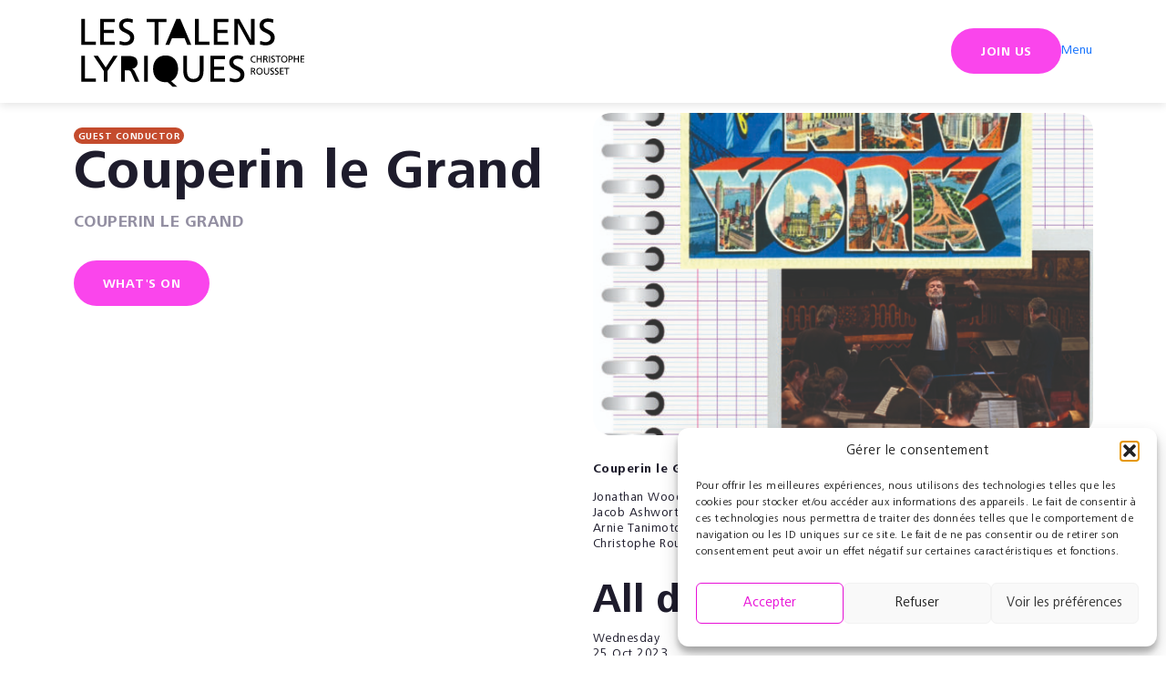

--- FILE ---
content_type: text/html; charset=UTF-8
request_url: https://www.lestalenslyriques.com/en/event/couperin-le-grand/
body_size: 15860
content:
<!doctype html>
<html lang="en-US">
<head>
    <meta charset="UTF-8" />
    <meta name="viewport" content="width=device-width, initial-scale=1, maximum-scale=1, user-scalable=no">
    <link rel="profile" href="https://gmpg.org/xfn/11" />
	<link rel="pingback" href="https://www.lestalenslyriques.com/xmlrpc.php">
    <meta name='robots' content='index, follow, max-image-preview:large, max-snippet:-1, max-video-preview:-1' />

	<!-- This site is optimized with the Yoast SEO plugin v26.8 - https://yoast.com/product/yoast-seo-wordpress/ -->
	<title>Couperin le Grand | Les Talens Lyriques</title>
	<link rel="canonical" href="https://www.lestalenslyriques.com/en/event/couperin-le-grand/" />
	<meta property="og:locale" content="en_US" />
	<meta property="og:type" content="article" />
	<meta property="og:title" content="Couperin le Grand | Les Talens Lyriques" />
	<meta property="og:description" content="Couperin le Grand Jonathan Woody, baryton Jacob Ashworth, violin Arnie Tanimoto, viola da gamba Christophe Rousset, harpsichord et conductor" />
	<meta property="og:url" content="https://www.lestalenslyriques.com/en/event/couperin-le-grand/" />
	<meta property="og:site_name" content="Les Talens Lyriques" />
	<meta property="article:modified_time" content="2023-11-27T09:36:42+00:00" />
	<meta property="og:image" content="https://www.lestalenslyriques.com/wp-content/uploads/2023/06/visuel-couperin-le-grand.jpg" />
	<meta property="og:image:width" content="874" />
	<meta property="og:image:height" content="874" />
	<meta property="og:image:type" content="image/jpeg" />
	<meta name="twitter:card" content="summary_large_image" />
	<meta name="twitter:label1" content="Est. reading time" />
	<meta name="twitter:data1" content="1 minute" />
	<script type="application/ld+json" class="yoast-schema-graph">{"@context":"https://schema.org","@graph":[{"@type":"WebPage","@id":"https://www.lestalenslyriques.com/en/event/couperin-le-grand/","url":"https://www.lestalenslyriques.com/en/event/couperin-le-grand/","name":"Couperin le Grand | Les Talens Lyriques","isPartOf":{"@id":"https://www.lestalenslyriques.com/en/#website"},"primaryImageOfPage":{"@id":"https://www.lestalenslyriques.com/en/event/couperin-le-grand/#primaryimage"},"image":{"@id":"https://www.lestalenslyriques.com/en/event/couperin-le-grand/#primaryimage"},"thumbnailUrl":"https://www.lestalenslyriques.com/wp-content/uploads/2023/06/visuel-couperin-le-grand.jpg","datePublished":"2023-06-13T15:04:52+00:00","dateModified":"2023-11-27T09:36:42+00:00","breadcrumb":{"@id":"https://www.lestalenslyriques.com/en/event/couperin-le-grand/#breadcrumb"},"inLanguage":"en-US","potentialAction":[{"@type":"ReadAction","target":["https://www.lestalenslyriques.com/en/event/couperin-le-grand/"]}]},{"@type":"ImageObject","inLanguage":"en-US","@id":"https://www.lestalenslyriques.com/en/event/couperin-le-grand/#primaryimage","url":"https://www.lestalenslyriques.com/wp-content/uploads/2023/06/visuel-couperin-le-grand.jpg","contentUrl":"https://www.lestalenslyriques.com/wp-content/uploads/2023/06/visuel-couperin-le-grand.jpg","width":874,"height":874},{"@type":"BreadcrumbList","@id":"https://www.lestalenslyriques.com/en/event/couperin-le-grand/#breadcrumb","itemListElement":[{"@type":"ListItem","position":1,"name":"Accueil","item":"https://www.lestalenslyriques.com/en/"},{"@type":"ListItem","position":2,"name":"Calendar","item":"https://www.lestalenslyriques.com/en/event/"},{"@type":"ListItem","position":3,"name":"Couperin le Grand"}]},{"@type":"WebSite","@id":"https://www.lestalenslyriques.com/en/#website","url":"https://www.lestalenslyriques.com/en/","name":"Les Talens Lyriques","description":"Christophe Rousset","potentialAction":[{"@type":"SearchAction","target":{"@type":"EntryPoint","urlTemplate":"https://www.lestalenslyriques.com/en/?s={search_term_string}"},"query-input":{"@type":"PropertyValueSpecification","valueRequired":true,"valueName":"search_term_string"}}],"inLanguage":"en-US"}]}</script>
	<!-- / Yoast SEO plugin. -->



<link rel="alternate" type="application/rss+xml" title="Les Talens Lyriques &raquo; Feed" href="https://www.lestalenslyriques.com/en/feed/" />
<link rel="alternate" type="application/rss+xml" title="Les Talens Lyriques &raquo; Comments Feed" href="https://www.lestalenslyriques.com/en/comments/feed/" />
<link rel="alternate" title="oEmbed (JSON)" type="application/json+oembed" href="https://www.lestalenslyriques.com/en/wp-json/oembed/1.0/embed?url=https%3A%2F%2Fwww.lestalenslyriques.com%2Fen%2Fevent%2Fcouperin-le-grand%2F" />
<link rel="alternate" title="oEmbed (XML)" type="text/xml+oembed" href="https://www.lestalenslyriques.com/en/wp-json/oembed/1.0/embed?url=https%3A%2F%2Fwww.lestalenslyriques.com%2Fen%2Fevent%2Fcouperin-le-grand%2F&#038;format=xml" />
<style id='wp-img-auto-sizes-contain-inline-css' type='text/css'>
img:is([sizes=auto i],[sizes^="auto," i]){contain-intrinsic-size:3000px 1500px}
/*# sourceURL=wp-img-auto-sizes-contain-inline-css */
</style>
<link rel='stylesheet' id='wp-color-picker-css' href='https://www.lestalenslyriques.com/wp-admin/css/color-picker.min.css?ver=6.9' type='text/css' media='all' />
<style id='wp-emoji-styles-inline-css' type='text/css'>

	img.wp-smiley, img.emoji {
		display: inline !important;
		border: none !important;
		box-shadow: none !important;
		height: 1em !important;
		width: 1em !important;
		margin: 0 0.07em !important;
		vertical-align: -0.1em !important;
		background: none !important;
		padding: 0 !important;
	}
/*# sourceURL=wp-emoji-styles-inline-css */
</style>
<link rel='stylesheet' id='wp-block-library-css' href='https://www.lestalenslyriques.com/wp-includes/css/dist/block-library/style.min.css?ver=6.9' type='text/css' media='all' />
<style id='global-styles-inline-css' type='text/css'>
:root{--wp--preset--aspect-ratio--square: 1;--wp--preset--aspect-ratio--4-3: 4/3;--wp--preset--aspect-ratio--3-4: 3/4;--wp--preset--aspect-ratio--3-2: 3/2;--wp--preset--aspect-ratio--2-3: 2/3;--wp--preset--aspect-ratio--16-9: 16/9;--wp--preset--aspect-ratio--9-16: 9/16;--wp--preset--color--black: #000000;--wp--preset--color--cyan-bluish-gray: #abb8c3;--wp--preset--color--white: #ffffff;--wp--preset--color--pale-pink: #f78da7;--wp--preset--color--vivid-red: #cf2e2e;--wp--preset--color--luminous-vivid-orange: #ff6900;--wp--preset--color--luminous-vivid-amber: #fcb900;--wp--preset--color--light-green-cyan: #7bdcb5;--wp--preset--color--vivid-green-cyan: #00d084;--wp--preset--color--pale-cyan-blue: #8ed1fc;--wp--preset--color--vivid-cyan-blue: #0693e3;--wp--preset--color--vivid-purple: #9b51e0;--wp--preset--gradient--vivid-cyan-blue-to-vivid-purple: linear-gradient(135deg,rgb(6,147,227) 0%,rgb(155,81,224) 100%);--wp--preset--gradient--light-green-cyan-to-vivid-green-cyan: linear-gradient(135deg,rgb(122,220,180) 0%,rgb(0,208,130) 100%);--wp--preset--gradient--luminous-vivid-amber-to-luminous-vivid-orange: linear-gradient(135deg,rgb(252,185,0) 0%,rgb(255,105,0) 100%);--wp--preset--gradient--luminous-vivid-orange-to-vivid-red: linear-gradient(135deg,rgb(255,105,0) 0%,rgb(207,46,46) 100%);--wp--preset--gradient--very-light-gray-to-cyan-bluish-gray: linear-gradient(135deg,rgb(238,238,238) 0%,rgb(169,184,195) 100%);--wp--preset--gradient--cool-to-warm-spectrum: linear-gradient(135deg,rgb(74,234,220) 0%,rgb(151,120,209) 20%,rgb(207,42,186) 40%,rgb(238,44,130) 60%,rgb(251,105,98) 80%,rgb(254,248,76) 100%);--wp--preset--gradient--blush-light-purple: linear-gradient(135deg,rgb(255,206,236) 0%,rgb(152,150,240) 100%);--wp--preset--gradient--blush-bordeaux: linear-gradient(135deg,rgb(254,205,165) 0%,rgb(254,45,45) 50%,rgb(107,0,62) 100%);--wp--preset--gradient--luminous-dusk: linear-gradient(135deg,rgb(255,203,112) 0%,rgb(199,81,192) 50%,rgb(65,88,208) 100%);--wp--preset--gradient--pale-ocean: linear-gradient(135deg,rgb(255,245,203) 0%,rgb(182,227,212) 50%,rgb(51,167,181) 100%);--wp--preset--gradient--electric-grass: linear-gradient(135deg,rgb(202,248,128) 0%,rgb(113,206,126) 100%);--wp--preset--gradient--midnight: linear-gradient(135deg,rgb(2,3,129) 0%,rgb(40,116,252) 100%);--wp--preset--font-size--small: 13px;--wp--preset--font-size--medium: 20px;--wp--preset--font-size--large: 36px;--wp--preset--font-size--x-large: 42px;--wp--preset--spacing--20: 0.44rem;--wp--preset--spacing--30: 0.67rem;--wp--preset--spacing--40: 1rem;--wp--preset--spacing--50: 1.5rem;--wp--preset--spacing--60: 2.25rem;--wp--preset--spacing--70: 3.38rem;--wp--preset--spacing--80: 5.06rem;--wp--preset--shadow--natural: 6px 6px 9px rgba(0, 0, 0, 0.2);--wp--preset--shadow--deep: 12px 12px 50px rgba(0, 0, 0, 0.4);--wp--preset--shadow--sharp: 6px 6px 0px rgba(0, 0, 0, 0.2);--wp--preset--shadow--outlined: 6px 6px 0px -3px rgb(255, 255, 255), 6px 6px rgb(0, 0, 0);--wp--preset--shadow--crisp: 6px 6px 0px rgb(0, 0, 0);}:where(.is-layout-flex){gap: 0.5em;}:where(.is-layout-grid){gap: 0.5em;}body .is-layout-flex{display: flex;}.is-layout-flex{flex-wrap: wrap;align-items: center;}.is-layout-flex > :is(*, div){margin: 0;}body .is-layout-grid{display: grid;}.is-layout-grid > :is(*, div){margin: 0;}:where(.wp-block-columns.is-layout-flex){gap: 2em;}:where(.wp-block-columns.is-layout-grid){gap: 2em;}:where(.wp-block-post-template.is-layout-flex){gap: 1.25em;}:where(.wp-block-post-template.is-layout-grid){gap: 1.25em;}.has-black-color{color: var(--wp--preset--color--black) !important;}.has-cyan-bluish-gray-color{color: var(--wp--preset--color--cyan-bluish-gray) !important;}.has-white-color{color: var(--wp--preset--color--white) !important;}.has-pale-pink-color{color: var(--wp--preset--color--pale-pink) !important;}.has-vivid-red-color{color: var(--wp--preset--color--vivid-red) !important;}.has-luminous-vivid-orange-color{color: var(--wp--preset--color--luminous-vivid-orange) !important;}.has-luminous-vivid-amber-color{color: var(--wp--preset--color--luminous-vivid-amber) !important;}.has-light-green-cyan-color{color: var(--wp--preset--color--light-green-cyan) !important;}.has-vivid-green-cyan-color{color: var(--wp--preset--color--vivid-green-cyan) !important;}.has-pale-cyan-blue-color{color: var(--wp--preset--color--pale-cyan-blue) !important;}.has-vivid-cyan-blue-color{color: var(--wp--preset--color--vivid-cyan-blue) !important;}.has-vivid-purple-color{color: var(--wp--preset--color--vivid-purple) !important;}.has-black-background-color{background-color: var(--wp--preset--color--black) !important;}.has-cyan-bluish-gray-background-color{background-color: var(--wp--preset--color--cyan-bluish-gray) !important;}.has-white-background-color{background-color: var(--wp--preset--color--white) !important;}.has-pale-pink-background-color{background-color: var(--wp--preset--color--pale-pink) !important;}.has-vivid-red-background-color{background-color: var(--wp--preset--color--vivid-red) !important;}.has-luminous-vivid-orange-background-color{background-color: var(--wp--preset--color--luminous-vivid-orange) !important;}.has-luminous-vivid-amber-background-color{background-color: var(--wp--preset--color--luminous-vivid-amber) !important;}.has-light-green-cyan-background-color{background-color: var(--wp--preset--color--light-green-cyan) !important;}.has-vivid-green-cyan-background-color{background-color: var(--wp--preset--color--vivid-green-cyan) !important;}.has-pale-cyan-blue-background-color{background-color: var(--wp--preset--color--pale-cyan-blue) !important;}.has-vivid-cyan-blue-background-color{background-color: var(--wp--preset--color--vivid-cyan-blue) !important;}.has-vivid-purple-background-color{background-color: var(--wp--preset--color--vivid-purple) !important;}.has-black-border-color{border-color: var(--wp--preset--color--black) !important;}.has-cyan-bluish-gray-border-color{border-color: var(--wp--preset--color--cyan-bluish-gray) !important;}.has-white-border-color{border-color: var(--wp--preset--color--white) !important;}.has-pale-pink-border-color{border-color: var(--wp--preset--color--pale-pink) !important;}.has-vivid-red-border-color{border-color: var(--wp--preset--color--vivid-red) !important;}.has-luminous-vivid-orange-border-color{border-color: var(--wp--preset--color--luminous-vivid-orange) !important;}.has-luminous-vivid-amber-border-color{border-color: var(--wp--preset--color--luminous-vivid-amber) !important;}.has-light-green-cyan-border-color{border-color: var(--wp--preset--color--light-green-cyan) !important;}.has-vivid-green-cyan-border-color{border-color: var(--wp--preset--color--vivid-green-cyan) !important;}.has-pale-cyan-blue-border-color{border-color: var(--wp--preset--color--pale-cyan-blue) !important;}.has-vivid-cyan-blue-border-color{border-color: var(--wp--preset--color--vivid-cyan-blue) !important;}.has-vivid-purple-border-color{border-color: var(--wp--preset--color--vivid-purple) !important;}.has-vivid-cyan-blue-to-vivid-purple-gradient-background{background: var(--wp--preset--gradient--vivid-cyan-blue-to-vivid-purple) !important;}.has-light-green-cyan-to-vivid-green-cyan-gradient-background{background: var(--wp--preset--gradient--light-green-cyan-to-vivid-green-cyan) !important;}.has-luminous-vivid-amber-to-luminous-vivid-orange-gradient-background{background: var(--wp--preset--gradient--luminous-vivid-amber-to-luminous-vivid-orange) !important;}.has-luminous-vivid-orange-to-vivid-red-gradient-background{background: var(--wp--preset--gradient--luminous-vivid-orange-to-vivid-red) !important;}.has-very-light-gray-to-cyan-bluish-gray-gradient-background{background: var(--wp--preset--gradient--very-light-gray-to-cyan-bluish-gray) !important;}.has-cool-to-warm-spectrum-gradient-background{background: var(--wp--preset--gradient--cool-to-warm-spectrum) !important;}.has-blush-light-purple-gradient-background{background: var(--wp--preset--gradient--blush-light-purple) !important;}.has-blush-bordeaux-gradient-background{background: var(--wp--preset--gradient--blush-bordeaux) !important;}.has-luminous-dusk-gradient-background{background: var(--wp--preset--gradient--luminous-dusk) !important;}.has-pale-ocean-gradient-background{background: var(--wp--preset--gradient--pale-ocean) !important;}.has-electric-grass-gradient-background{background: var(--wp--preset--gradient--electric-grass) !important;}.has-midnight-gradient-background{background: var(--wp--preset--gradient--midnight) !important;}.has-small-font-size{font-size: var(--wp--preset--font-size--small) !important;}.has-medium-font-size{font-size: var(--wp--preset--font-size--medium) !important;}.has-large-font-size{font-size: var(--wp--preset--font-size--large) !important;}.has-x-large-font-size{font-size: var(--wp--preset--font-size--x-large) !important;}
/*# sourceURL=global-styles-inline-css */
</style>

<style id='classic-theme-styles-inline-css' type='text/css'>
/*! This file is auto-generated */
.wp-block-button__link{color:#fff;background-color:#32373c;border-radius:9999px;box-shadow:none;text-decoration:none;padding:calc(.667em + 2px) calc(1.333em + 2px);font-size:1.125em}.wp-block-file__button{background:#32373c;color:#fff;text-decoration:none}
/*# sourceURL=/wp-includes/css/classic-themes.min.css */
</style>
<link rel='stylesheet' id='wpml-legacy-horizontal-list-0-css' href='https://www.lestalenslyriques.com/wp-content/plugins/sitepress-multilingual-cms/templates/language-switchers/legacy-list-horizontal/style.min.css?ver=1' type='text/css' media='all' />
<link rel='stylesheet' id='cmplz-general-css' href='https://www.lestalenslyriques.com/wp-content/plugins/complianz-gdpr/assets/css/cookieblocker.min.css?ver=1765989083' type='text/css' media='all' />
<link data-minify="1" rel='stylesheet' id='awesome-font-css' href='https://www.lestalenslyriques.com/wp-content/cache/min/1/wp-content/themes/twinbi/assets/lib/font-awesome/font-awesome.css?ver=1768224465' type='text/css' media='all' />
<link data-minify="1" rel='stylesheet' id='fancybox-css' href='https://www.lestalenslyriques.com/wp-content/cache/min/1/wp-content/themes/twinbi/assets/lib/fancybox/jquery.fancybox.css?ver=1768224465' type='text/css' media='all' />
<link data-minify="1" rel='stylesheet' id='bootstrap-css' href='https://www.lestalenslyriques.com/wp-content/cache/min/1/wp-content/themes/twinbi/assets/lib/bootstrap/css/bootstrap.css?ver=1768224465' type='text/css' media='all' />
<link rel='stylesheet' id='theme-style-css' href='https://www.lestalenslyriques.com/wp-content/themes/twinbi/style.css?ver=6.9' type='text/css' media='all' />
<link data-minify="1" rel='stylesheet' id='global-css' href='https://www.lestalenslyriques.com/wp-content/cache/min/1/wp-content/themes/twinbi/assets/css/global.css?ver=1768224465' type='text/css' media='all' />
<link data-minify="1" rel='stylesheet' id='wp_mailjet_form_builder_widget-widget-front-styles-css' href='https://www.lestalenslyriques.com/wp-content/cache/min/1/wp-content/plugins/mailjet-for-wordpress/src/widgetformbuilder/css/front-widget.css?ver=1768224465' type='text/css' media='all' />
<script type="text/javascript" src="https://www.lestalenslyriques.com/wp-includes/js/jquery/jquery.min.js?ver=3.7.1" id="jquery-core-js"></script>
<script type="text/javascript" src="https://www.lestalenslyriques.com/wp-includes/js/jquery/jquery-migrate.min.js?ver=3.4.1" id="jquery-migrate-js"></script>
<script></script><link rel="https://api.w.org/" href="https://www.lestalenslyriques.com/en/wp-json/" /><link rel="alternate" title="JSON" type="application/json" href="https://www.lestalenslyriques.com/en/wp-json/wp/v2/event/4223" /><link rel="EditURI" type="application/rsd+xml" title="RSD" href="https://www.lestalenslyriques.com/xmlrpc.php?rsd" />
<meta name="generator" content="WordPress 6.9" />
<link rel='shortlink' href='https://www.lestalenslyriques.com/en/?p=4223' />
<meta name="generator" content="WPML ver:4.8.6 stt:1,4;" />
			<style>.cmplz-hidden {
					display: none !important;
				}</style><meta name="generator" content="Powered by WPBakery Page Builder - drag and drop page builder for WordPress."/>
<link rel="icon" href="https://www.lestalenslyriques.com/wp-content/uploads/2025/06/cropped-fav-1-32x32.png" sizes="32x32" />
<link rel="icon" href="https://www.lestalenslyriques.com/wp-content/uploads/2025/06/cropped-fav-1-192x192.png" sizes="192x192" />
<link rel="apple-touch-icon" href="https://www.lestalenslyriques.com/wp-content/uploads/2025/06/cropped-fav-1-180x180.png" />
<meta name="msapplication-TileImage" content="https://www.lestalenslyriques.com/wp-content/uploads/2025/06/cropped-fav-1-270x270.png" />
<noscript><style> .wpb_animate_when_almost_visible { opacity: 1; }</style></noscript><link data-minify="1" rel='stylesheet' id='contact-form-7-css' href='https://www.lestalenslyriques.com/wp-content/cache/min/1/wp-content/plugins/contact-form-7/includes/css/styles.css?ver=1768224465' type='text/css' media='all' />
<meta name="generator" content="WP Rocket 3.20.3" data-wpr-features="wpr_minify_js wpr_minify_css wpr_preload_links wpr_host_fonts_locally wpr_desktop" /></head>

<body data-cmplz=1 class="wp-singular event-template-default single single-event postid-4223 wp-theme-twinbi pageNotBanner wpb-js-composer js-comp-ver-8.5 vc_responsive">
    <header data-rocket-location-hash="a958a4e02512def1962799edcb763194">
		<div data-rocket-location-hash="6005da2017e5fd3302f88d75d9af55c2" class="container">
			<div data-rocket-location-hash="375f8f2df3b37ea2e70b796509000873" class="row d-flex align-items-center justify-content-between">
				<div class="col-6 col-md-3">
					<a href="https://www.lestalenslyriques.com/en/" class="logo">
                        <?xml version="1.0" encoding="utf-8"?>
<svg version="1.0" id="Calque_1" xmlns="http://www.w3.org/2000/svg" viewBox="130 340 350 110">
<g>
	<path class="st0" d="M141,439.2h21.2v-4.8h-15.8v-33H141V439.2L141,439.2z M173.7,439.2h5.4v-15.8l14.7-22h-6.3l-11,16.9
		l-11.3-16.9h-6.3l14.8,22V439.2L173.7,439.2z M198.9,439.2h5.4v-16.8h3.2c2.9,0,4.7,0,6.3,3.7l5.8,13.1h6.2l-7.1-15
		c-1.2-2.3-2-3.1-3.7-3.8v-0.1c4.4-0.8,7.8-4,7.8-8.6c0-9-7.2-10.2-14.7-10.2h-9.3V439.2L198.9,439.2z M232.3,439.2h5.4v-37.8h-5.4
		V439.2L232.3,439.2z M273.7,446.2h6.7l-8.8-8c6.5-2.9,10.2-9.5,10.2-17.9c0-11.2-6.7-19.5-18.2-19.5c-11.5,0-18.2,8.3-18.2,19.5
		c0,11.5,6.7,19.5,18.2,19.5c1.1,0,2.1-0.1,3-0.2L273.7,446.2L273.7,446.2z M318.8,401.4h-5.4v21.4c0,7.3-2.3,12.2-9.3,12.2
		c-7,0-9.3-5-9.3-12.2v-21.4h-5.4v22.1c0,10.6,5.4,16.3,14.7,16.3c9.3,0,14.7-5.7,14.7-16.3V401.4L318.8,401.4z M328.8,439.2H350
		v-4.8h-15.7V422h14.3v-4.8h-14.3v-11H350v-4.8h-21.2V439.2L328.8,439.2z M376.5,402.1c-2.6-0.9-5.6-1.4-8.1-1.4
		c-6.8,0-12.1,3.6-12.1,10.3c0,11.7,16.2,9.4,16.2,17.9c0,4.4-4.3,6.2-7.4,6.2c-2.8,0-6-1.1-7.8-1.8l-0.5,5c2.5,0.8,5.1,1.6,7.7,1.6
		c7.6,0,13.8-3.2,13.8-11.3c0-12.4-16.2-10.8-16.2-18c0-4,3.6-5,6.6-5c2.8,0,4.3,0.5,7.1,1.6L376.5,402.1L376.5,402.1z"/>
	<path class="st0" d="M141,385.4h21.2v-4.8h-15.8v-33H141V385.4L141,385.4z M168.4,385.4h21.2v-4.8h-15.7v-12.4h14.3v-4.8h-14.3v-11
		h15.7v-4.8h-21.2V385.4L168.4,385.4z M216.1,348.4c-2.6-0.9-5.6-1.4-8.1-1.4c-6.8,0-12.1,3.6-12.1,10.3c0,11.7,16.2,9.4,16.2,17.9
		c0,4.4-4.3,6.2-7.4,6.2c-2.8,0-6-1.1-7.8-1.8l-0.5,5c2.5,0.8,5.1,1.6,7.7,1.6c7.6,0,13.8-3.2,13.8-11.3c0-12.4-16.2-10.8-16.2-18
		c0-4,3.6-5,6.6-5c2.8,0,4.3,0.5,7.1,1.6L216.1,348.4L216.1,348.4z M247.8,385.4h5.4v-33H265v-4.8h-28.9v4.8h11.7V385.4L247.8,385.4
		z M263.3,385.4h5.7l3.8-9.5h18.5l3.8,9.5h5.9l-16-37.8h-5.7L263.3,385.4L263.3,385.4z M306.4,385.4h21.2v-4.8h-15.8v-33h-5.4V385.4
		L306.4,385.4z M333.8,385.4H355v-4.8h-15.7v-12.4h14.3v-4.8h-14.3v-11H355v-4.8h-21.2V385.4L333.8,385.4z M363.6,385.4h5.4v-31.1
		h0.1l17.1,31.1h6.9v-37.8h-5.4v30.4h-0.1L371,347.6h-7.4V385.4L363.6,385.4z M420.6,348.4c-2.6-0.9-5.6-1.4-8.1-1.4
		c-6.8,0-12.1,3.6-12.1,10.3c0,11.7,16.2,9.4,16.2,17.9c0,4.4-4.3,6.2-7.4,6.2c-2.8,0-6-1.1-7.8-1.8l-0.5,5c2.5,0.8,5.1,1.6,7.7,1.6
		c7.6,0,13.8-3.2,13.8-11.3c0-12.4-16.2-10.8-16.2-18c0-4,3.6-5,6.6-5c2.8,0,4.3,0.5,7.1,1.6L420.6,348.4L420.6,348.4z"/>
	<g>
		<path class="st0" d="M394.5,403c-0.6-0.4-1.3-0.5-2-0.5c-2.2,0-3.7,1.6-3.7,3.8c0,2.3,1.6,3.8,3.6,3.8c0.7,0,1.6-0.2,2.1-0.5
			l0.1,1.3c-0.7,0.3-1.6,0.3-2.2,0.3c-3,0-5.1-2-5.1-5c0-3,2.1-4.9,5.1-4.9c0.7,0,1.5,0.1,2.2,0.4L394.5,403z"/>
		<path class="st0" d="M396.2,401.4h1.4v4h4.6v-4h1.4v9.6h-1.4v-4.4h-4.6v4.4h-1.4V401.4z"/>
		<path class="st0" d="M405.9,401.4h2.4c1.9,0,3.7,0.3,3.7,2.6c0,1.2-0.9,2-2,2.2v0c0.4,0.2,0.6,0.4,0.9,1l1.8,3.8h-1.6l-1.5-3.3
			c-0.4-0.9-0.9-0.9-1.6-0.9h-0.8v4.3h-1.4V401.4z M407.3,405.5h1.2c1.3,0,2.1-0.6,2.1-1.5c0-0.9-0.7-1.4-1.9-1.4h-1.3V405.5z"/>
		<path class="st0" d="M414.2,401.4h1.4v9.6h-1.4V401.4z"/>
		<path class="st0" d="M422.3,402.8c-0.7-0.3-1.1-0.4-1.8-0.4c-0.8,0-1.7,0.3-1.7,1.3c0,1.8,4.1,1.4,4.1,4.6c0,2.1-1.6,2.9-3.5,2.9
			c-0.7,0-1.3-0.2-2-0.4l0.1-1.3c0.5,0.2,1.3,0.5,2,0.5c0.8,0,1.9-0.4,1.9-1.6c0-2.1-4.1-1.6-4.1-4.5c0-1.7,1.3-2.6,3.1-2.6
			c0.6,0,1.4,0.1,2.1,0.3L422.3,402.8z"/>
		<path class="st0" d="M426.6,402.6h-3v-1.2h7.3v1.2h-3v8.4h-1.4V402.6z"/>
		<path class="st0" d="M436.3,401.2c2.9,0,4.6,2.1,4.6,5c0,2.9-1.7,5-4.6,5c-2.9,0-4.6-2.1-4.6-5
			C431.7,403.3,433.4,401.2,436.3,401.2z M436.3,409.9c2.2,0,3.2-1.8,3.2-3.8c0-2-1-3.8-3.2-3.8c-2.1,0-3.2,1.8-3.2,3.8
			C433.1,408.1,434.1,409.9,436.3,409.9z"/>
		<path class="st0" d="M442.7,401.4h2.5c2,0,3.6,0.7,3.6,2.9c0,2.1-1.7,2.9-3.4,2.9H444v3.8h-1.4V401.4z M444,405.9h1.4
			c0.9,0,1.9-0.4,1.9-1.7c0-1.2-1.3-1.7-2.1-1.7H444V405.9z"/>
		<path class="st0" d="M450.3,401.4h1.4v4h4.6v-4h1.4v9.6h-1.4v-4.4h-4.6v4.4h-1.4V401.4z"/>
		<path class="st0" d="M460.1,401.4h5.4v1.2h-4v2.8h3.6v1.2h-3.6v3.2h4v1.2h-5.4V401.4z"/>
	</g>
	<text transform="matrix(1 0 0 1 466.4644 410.9821)" class="st0 st1 st2"> </text>
	<g>
		<path class="st0" d="M387.8,419h2.4c1.9,0,3.7,0.3,3.7,2.6c0,1.2-0.9,2-2,2.2v0c0.4,0.2,0.6,0.4,0.9,1l1.8,3.8h-1.6l-1.5-3.3
			c-0.4-0.9-0.9-0.9-1.6-0.9h-0.8v4.3h-1.4V419z M389.2,423.1h1.2c1.3,0,2.1-0.6,2.1-1.5c0-0.9-0.7-1.4-1.9-1.4h-1.3V423.1z"/>
		<path class="st0" d="M400.3,418.8c2.9,0,4.6,2.1,4.6,5c0,2.9-1.7,5-4.6,5s-4.6-2.1-4.6-5C395.7,420.9,397.4,418.8,400.3,418.8z
			 M400.3,427.5c2.2,0,3.2-1.8,3.2-3.8c0-2-1-3.8-3.2-3.8c-2.1,0-3.2,1.8-3.2,3.8C397.1,425.7,398.1,427.5,400.3,427.5z"/>
		<path class="st0" d="M414.2,424.6c0,2.7-1.4,4.1-3.7,4.1s-3.7-1.4-3.7-4.1V419h1.4v5.5c0,1.8,0.6,3.1,2.4,3.1s2.4-1.3,2.4-3.1V419
			h1.4V424.6z"/>
		<path class="st0" d="M420.9,420.4c-0.7-0.3-1.1-0.4-1.8-0.4c-0.8,0-1.7,0.3-1.7,1.3c0,1.8,4.1,1.4,4.1,4.6c0,2.1-1.6,2.9-3.5,2.9
			c-0.7,0-1.3-0.2-2-0.4l0.1-1.3c0.5,0.2,1.3,0.5,2,0.5c0.8,0,1.9-0.4,1.9-1.6c0-2.1-4.1-1.6-4.1-4.5c0-1.7,1.3-2.6,3.1-2.6
			c0.6,0,1.4,0.1,2.1,0.3L420.9,420.4z"/>
		<path class="st0" d="M427.6,420.4c-0.7-0.3-1.1-0.4-1.8-0.4c-0.8,0-1.7,0.3-1.7,1.3c0,1.8,4.1,1.4,4.1,4.6c0,2.1-1.6,2.9-3.5,2.9
			c-0.7,0-1.3-0.2-2-0.4l0.1-1.3c0.5,0.2,1.3,0.5,2,0.5c0.8,0,1.9-0.4,1.9-1.6c0-2.1-4.1-1.6-4.1-4.5c0-1.7,1.3-2.6,3.1-2.6
			c0.6,0,1.4,0.1,2.1,0.3L427.6,420.4z"/>
		<path class="st0" d="M430.1,419h5.4v1.2h-4v2.8h3.6v1.2h-3.6v3.2h4v1.2h-5.4V419z"/>
		<path class="st0" d="M439.4,420.2h-3V419h7.3v1.2h-3v8.4h-1.4V420.2z"/>
	</g>
</g>
</svg>
					</a>
				</div>
				<div class="col-6 col-md-9">
					<div class="headerRight">
						
												<div class="_btn_desktop">
							<a href="https://www.lestalenslyriques.com/en/nous-soutenir/" title="Join us" class="btn">
								Join us							</a>
						</div>

						
						<a href="javascript:void(0)" class="btnMenu" data-title="">
							<span>
								Menu							</span>
							<span>
								<span class="twAnimate"></span>
								<span class="twAnimate"></span>
								<span class="twAnimate"></span>
							</span>
						</a>
					</div>
				</div>
			</div>
			<div data-rocket-location-hash="ab16b57e9805b94b6b99eb16e0fed6de" class="mobile _btn_mobile text-center"></div>
		</div>
	</header>

	<aside class="sidebar sidebarMenu twAnimate">
		<div class="top">
			
<div class="wpml-ls-statics-shortcode_actions wpml-ls wpml-ls-legacy-list-horizontal">
	<ul role="menu"><li class="wpml-ls-slot-shortcode_actions wpml-ls-item wpml-ls-item-fr wpml-ls-first-item wpml-ls-item-legacy-list-horizontal" role="none">
				<a href="https://www.lestalenslyriques.com/event/couperin-le-grand/" class="wpml-ls-link" role="menuitem"  aria-label="Switch to Fr" title="Switch to Fr" >
                                                        <img
            class="wpml-ls-flag"
            src="https://www.lestalenslyriques.com/wp-content/uploads/flags/fr_flag@2x.png"
            alt="Fr"
            width=20
            height=20
    /></a>
			</li><li class="wpml-ls-slot-shortcode_actions wpml-ls-item wpml-ls-item-en wpml-ls-current-language wpml-ls-last-item wpml-ls-item-legacy-list-horizontal" role="none">
				<a href="https://www.lestalenslyriques.com/en/event/couperin-le-grand/" class="wpml-ls-link" role="menuitem" >
                                                        <img
            class="wpml-ls-flag"
            src="https://www.lestalenslyriques.com/wp-content/uploads/flags/en_flag@2x.png"
            alt="En"
            width=20
            height=20
    /></a>
			</li></ul>
</div>
			<ul class="social list-inline"><li class="icon-social icon-facebook"><a href="https://www.facebook.com/talenslyriques" target="_blank"></a></li><li class="icon-social icon-twitter"><a href="https://twitter.com/talenslyriques" target="_blank"></a></li><li class="icon-social icon-instagram"><a href="https://www.instagram.com/talenslyriques/" target="_blank"></a></li><li class="icon-social icon-youtube"><a href="https://www.youtube.com/user/LTLTV" target="_blank"></a></li></ul>			<a href="javascript:void(0)" class="btnMenu" data-title="Menu">
				<span>
					Menu				</span>
				<span>
					<span class="twAnimate"></span>
					<span class="twAnimate"></span>
				</span>
			</a>
		</div>
		<div class="menu-menu-1-container"><ul id="main-menu" class="twMenu"><li id="menu-item-1120" class="menu-item menu-item-type-post_type menu-item-object-page menu-item-1120"><a href="https://www.lestalenslyriques.com/en/agenda/">What&#8217;s on</a></li>
<li id="menu-item-1122" class="menu-item menu-item-type-post_type menu-item-object-page menu-item-1122"><a href="https://www.lestalenslyriques.com/en/christophe-rousset/">Christophe Rousset</a></li>
<li id="menu-item-1129" class="menu-item menu-item-type-post_type menu-item-object-page menu-item-1129"><a href="https://www.lestalenslyriques.com/en/les-talens-lyriques/">Les Talens Lyriques</a></li>
<li id="menu-item-1128" class="menu-item menu-item-type-post_type menu-item-object-page menu-item-1128"><a href="https://www.lestalenslyriques.com/en/cercle-des-mecenes/">Our Circle of Patrons</a></li>
<li id="menu-item-1127" class="menu-item menu-item-type-post_type menu-item-object-page menu-item-1127"><a href="https://www.lestalenslyriques.com/en/institutionnels/">Institutional partners</a></li>
<li id="menu-item-4903" class="menu-item menu-item-type-post_type menu-item-object-page menu-item-4903"><a href="https://www.lestalenslyriques.com/en/actionspedagogiques/">Educational residencies</a></li>
<li id="menu-item-1123" class="menu-item menu-item-type-post_type menu-item-object-page menu-item-1123"><a href="https://www.lestalenslyriques.com/en/notre-discographie/">Discography</a></li>
<li id="menu-item-1125" class="menu-item menu-item-type-post_type menu-item-object-page menu-item-1125"><a href="https://www.lestalenslyriques.com/en/galerie/">Gallery</a></li>
</ul></div>		<div class="bottom">
			<a href="https://www.lestalenslyriques.com/wp-content/uploads/2025/06/Talens25-26-doubles-pages-DEF.pdf" target="_blank" class="btn style_1" title="See the brochure">
                2025-2026 season brochure            </a>
		</div>
	</aside>
	
	
	<div data-rocket-location-hash="fd15322cf1220b56be9bbf19bf0fdcde" id="mainContent">
				<div data-rocket-location-hash="c2b2a1461d8b94e639cd80a05325878c" class="container"><article data-rocket-location-hash="855e21d6dd35bc0a90fb4163d26b4a05" class="singleEvent pt-3">
	<div class="row">
		<div class="col-12 col-md-6">
			<div class="sticky-md-top">
								<div class="type" style="background-color: #c44b2d;">
					Guest conductor				</div>
								
				<h1 class="h1 twTitle">
					Couperin le Grand				</h1>
				<div class="twBlock twSubTitle">
					Couperin le Grand				</div>

				
				<div class="align-items-center gap-2">
					<a href="https://www.lestalenslyriques.com/en/agenda/" class="btn style_1 mb-3">
						What's On 					</a>
									</div>
			</div>
		</div>
		<div class="col-12 col-md-6">
						<div class="twBlock thumb boxRadius20">
				<img src="https://www.lestalenslyriques.com/wp-content/uploads/2023/06/visuel-couperin-le-grand-590x380.jpg" class="img-fluid" alt="visuel couperin le grand" width="590" height="380" data-rjs="2"/>			</div>
			
			<div class="twBlock blockContent">
				<p><strong>Couperin le Grand</strong></p>
<p>Jonathan Woody, baryton<br />
Jacob Ashworth, violin<br />
Arnie Tanimoto, viola da gamba<br />
Christophe Rousset, harpsichord et conductor</p>
			</div>

			
						<h2 class="h2 twTitle">
				All dates			</h2>
			<div class="row autoHeight">
								<div class="col-12 col-md-6">
					<div class="boxRadius20 nextEvent twAnimate itemBox">
						<a href="https://www.lestalenslyriques.com/en/event/couperin-le-grand/?date=25102023"></a>
						<div class="title">
							Wednesday							<div class="date">
								25								<span>Oct 2023</span>
							</div>
						</div>
						<ul>
							<li class="time">
															</li>
							<li class="place">
								Opera Lafayette Festival | The Kennedy Center’s Terrace Theater | Washington, DC							</li>
							<li class="country">
								United States							</li>
						</ul>
					</div>
				</div>
							</div>
					</div>
	</div>
</article>
		</div>
	</div>
    <footer data-rocket-location-hash="2f2a8e58f2cf20d66ae24285ba86ee7d">
    	<div data-rocket-location-hash="50dc019e282b23830856b033d11c0394" class="footer-top">
    		<div data-rocket-location-hash="f117ee89930d3a249ddbfc02370ddefa" class="container">
    			<div class="row d-md-flex align-items-center">
    				<div class="col-12 col-md-8">
    					<h2 class="twTitle h2">
    						Subscribe to our Newsletter						</h2>
    				</div>
    				<div class="col-12 col-md-4">
                        
<div class="wpcf7 no-js" id="wpcf7-f6194-o1" lang="fr-FR" dir="ltr" data-wpcf7-id="6194">
<div class="screen-reader-response"><p role="status" aria-live="polite" aria-atomic="true"></p> <ul></ul></div>
<form action="/en/event/couperin-le-grand/#wpcf7-f6194-o1" method="post" class="wpcf7-form init" aria-label="Formulaire de contact" novalidate="novalidate" data-status="init">
<fieldset class="hidden-fields-container"><input type="hidden" name="_wpcf7" value="6194" /><input type="hidden" name="_wpcf7_version" value="6.1.4" /><input type="hidden" name="_wpcf7_locale" value="fr_FR" /><input type="hidden" name="_wpcf7_unit_tag" value="wpcf7-f6194-o1" /><input type="hidden" name="_wpcf7_container_post" value="0" /><input type="hidden" name="_wpcf7_posted_data_hash" value="" /><input type="hidden" name="_wpcf7_recaptcha_response" value="" />
</fieldset>
<div class="form-group">
	<p><span class="wpcf7-form-control-wrap" data-name="email-578"><input size="40" maxlength="400" class="wpcf7-form-control wpcf7-email wpcf7-validates-as-required wpcf7-text wpcf7-validates-as-email form-control" aria-required="true" aria-invalid="false" placeholder="Votre e-mail" value="" type="email" name="email-578" /></span><button type="submit" class="btn btnContact"><i class="fa fa-chevron-right"></i><span class="wpcf7-spinner"></span></button>
	</p>
</div><div class="wpcf7-response-output" aria-hidden="true"></div>
</form>
</div>
    				</div>
    			</div>
    		</div>
    	</div>
    	
		<div data-rocket-location-hash="907c7351f61e46dd88c8329129621397" class="footer">
			<div data-rocket-location-hash="ad0d0d9caad992a98cde7a0ed92e0e39" class="container">
				<ul class="social list-inline"><li class="icon-social icon-facebook"><a href="https://www.facebook.com/talenslyriques" target="_blank"></a></li><li class="icon-social icon-twitter"><a href="https://twitter.com/talenslyriques" target="_blank"></a></li><li class="icon-social icon-instagram"><a href="https://www.instagram.com/talenslyriques/" target="_blank"></a></li><li class="icon-social icon-youtube"><a href="https://www.youtube.com/user/LTLTV" target="_blank"></a></li></ul>    			<div class="row">
    				<div class="col-12 col-md-3 footerDesktop">	
    					<a href="https://www.lestalenslyriques.com/en/" class="footer">
							<img src="https://www.lestalenslyriques.com/wp-content/uploads/2025/05/logo-footer-166x50.png" class="img-fluid" alt="" width="166" height="50" data-rjs="2"/>						</a>
						<div class="addressFooter"><p>49 rue de Maubeuge<br />
75009 Paris, France<br />
 +33 1 53 46 64 64</p>
</div>    				</div>
					
											<div id="nav_menu-9" class="widget widget_nav_menu col-6 col-md-3"><h3 class="widgetTitle">Partners</h3><div class="menu-partenaires-en-container"><ul id="menu-partenaires-en" class="menu"><li id="menu-item-7481" class="menu-item menu-item-type-post_type menu-item-object-page menu-item-7481"><a href="https://www.lestalenslyriques.com/en/cercle-des-mecenes/">Our Circle of Patrons</a></li>
<li id="menu-item-7483" class="menu-item menu-item-type-post_type menu-item-object-page menu-item-7483"><a href="https://www.lestalenslyriques.com/en/institutionnels/">Institutionals</a></li>
<li id="menu-item-7482" class="menu-item menu-item-type-post_type menu-item-object-page menu-item-7482"><a href="https://www.lestalenslyriques.com/en/nous-soutenir/">Supporting us</a></li>
</ul></div></div><div id="nav_menu-10" class="widget widget_nav_menu col-6 col-md-3"><h3 class="widgetTitle">Educational</h3><div class="menu-educatif-en-container"><ul id="menu-educatif-en" class="menu"><li id="menu-item-7484" class="menu-item menu-item-type-post_type menu-item-object-page menu-item-7484"><a href="https://www.lestalenslyriques.com/en/actionspedagogiques/">Educational residencies</a></li>
<li id="menu-item-7485" class="menu-item menu-item-type-post_type menu-item-object-page menu-item-7485"><a href="https://www.lestalenslyriques.com/en/applis-talenschool/">t@lenschool</a></li>
<li id="menu-item-7558" class="menu-item menu-item-type-post_type menu-item-object-page menu-item-7558"><a href="https://www.lestalenslyriques.com/en/musique-a-lhopital/">Health &#038; music</a></li>
<li id="menu-item-1137" class="menu-item menu-item-type-post_type menu-item-object-page menu-item-1137"><a href="https://www.lestalenslyriques.com/en/nos-ressources/">Resources</a></li>
<li id="menu-item-7783" class="menu-item menu-item-type-custom menu-item-object-custom menu-item-7783"><a target="_blank" href="https://gps.lestalenslyriques.com">Grand Parcours Sonore</a></li>
</ul></div></div><div id="nav_menu-11" class="widget widget_nav_menu col-6 col-md-3"><h3 class="widgetTitle">Contact</h3><div class="menu-contact-en-container"><ul id="menu-contact-en" class="menu"><li id="menu-item-1134" class="menu-item menu-item-type-post_type menu-item-object-page menu-item-1134"><a href="https://www.lestalenslyriques.com/en/equipe/">Team</a></li>
<li id="menu-item-7488" class="menu-item menu-item-type-post_type menu-item-object-page menu-item-7488"><a href="https://www.lestalenslyriques.com/en/contact/">Contact</a></li>
<li id="menu-item-7611" class="menu-item menu-item-type-post_type menu-item-object-page menu-item-7611"><a href="https://www.lestalenslyriques.com/en/ressources-presse/">Press resources</a></li>
</ul></div></div>
<div class="mailjet_widget_form_builder_container">
    <div class="">
            </div>
</div>
										<div class="mobile col-6 footerMobile"></div>
    			</div>
    		</div>
			<div data-rocket-location-hash="83a2e2b0e1467225e9aaa584c0432aa5" class="footer-bottom">
				<div class="container">
					<div class="row">
						<div class="col-6 col-md-4">
							<div id="custom_html-7" class="widget_text widget widget_custom_html"><div class="textwidget custom-html-widget"><a href="/en/mentions-legales" title="Mentions légales">Legal mentions</a></div></div>						</div>
						<div class="col-12 col-md-4 boxDesktop text-center" id="_footer_desktop">
							<div class="copyright">
								© Les Talens Lyriques – January 2026							</div>
						</div>
						<div class="col-6 col-md-4 text-end">
							<div id="custom_html-6" class="widget_text widget widget_custom_html"><div class="textwidget custom-html-widget"><a href="https://www.twinbi.com/" target="_blank" title="Agence création site web">Création twinbi | Agence web Paris</a></div></div>						</div>
					</div>
					<div class="mobile boxMobile text-center"></div>
				</div>
			</div>
		</div>
    </footer>
    <script type="speculationrules">
{"prefetch":[{"source":"document","where":{"and":[{"href_matches":"/en/*"},{"not":{"href_matches":["/wp-*.php","/wp-admin/*","/wp-content/uploads/*","/wp-content/*","/wp-content/plugins/*","/wp-content/themes/twinbi/*","/en/*\\?(.+)"]}},{"not":{"selector_matches":"a[rel~=\"nofollow\"]"}},{"not":{"selector_matches":".no-prefetch, .no-prefetch a"}}]},"eagerness":"conservative"}]}
</script>

<!-- Consent Management powered by Complianz | GDPR/CCPA Cookie Consent https://wordpress.org/plugins/complianz-gdpr -->
<div id="cmplz-cookiebanner-container"><div class="cmplz-cookiebanner cmplz-hidden banner-1 banniere-a optin cmplz-bottom-right cmplz-categories-type-view-preferences" aria-modal="true" data-nosnippet="true" role="dialog" aria-live="polite" aria-labelledby="cmplz-header-1-optin" aria-describedby="cmplz-message-1-optin">
	<div class="cmplz-header">
		<div class="cmplz-logo"></div>
		<div class="cmplz-title" id="cmplz-header-1-optin">Gérer le consentement</div>
		<div class="cmplz-close" tabindex="0" role="button" aria-label="Close dialog">
			<svg aria-hidden="true" focusable="false" data-prefix="fas" data-icon="times" class="svg-inline--fa fa-times fa-w-11" role="img" xmlns="http://www.w3.org/2000/svg" viewBox="0 0 352 512"><path fill="currentColor" d="M242.72 256l100.07-100.07c12.28-12.28 12.28-32.19 0-44.48l-22.24-22.24c-12.28-12.28-32.19-12.28-44.48 0L176 189.28 75.93 89.21c-12.28-12.28-32.19-12.28-44.48 0L9.21 111.45c-12.28 12.28-12.28 32.19 0 44.48L109.28 256 9.21 356.07c-12.28 12.28-12.28 32.19 0 44.48l22.24 22.24c12.28 12.28 32.2 12.28 44.48 0L176 322.72l100.07 100.07c12.28 12.28 32.2 12.28 44.48 0l22.24-22.24c12.28-12.28 12.28-32.19 0-44.48L242.72 256z"></path></svg>
		</div>
	</div>

	<div class="cmplz-divider cmplz-divider-header"></div>
	<div class="cmplz-body">
		<div class="cmplz-message" id="cmplz-message-1-optin">Pour offrir les meilleures expériences, nous utilisons des technologies telles que les cookies pour stocker et/ou accéder aux informations des appareils. Le fait de consentir à ces technologies nous permettra de traiter des données telles que le comportement de navigation ou les ID uniques sur ce site. Le fait de ne pas consentir ou de retirer son consentement peut avoir un effet négatif sur certaines caractéristiques et fonctions.</div>
		<!-- categories start -->
		<div class="cmplz-categories">
			<details class="cmplz-category cmplz-functional" >
				<summary>
						<span class="cmplz-category-header">
							<span class="cmplz-category-title">Fonctionnel</span>
							<span class='cmplz-always-active'>
								<span class="cmplz-banner-checkbox">
									<input type="checkbox"
										   id="cmplz-functional-optin"
										   data-category="cmplz_functional"
										   class="cmplz-consent-checkbox cmplz-functional"
										   size="40"
										   value="1"/>
									<label class="cmplz-label" for="cmplz-functional-optin"><span class="screen-reader-text">Fonctionnel</span></label>
								</span>
								Always active							</span>
							<span class="cmplz-icon cmplz-open">
								<svg xmlns="http://www.w3.org/2000/svg" viewBox="0 0 448 512"  height="18" ><path d="M224 416c-8.188 0-16.38-3.125-22.62-9.375l-192-192c-12.5-12.5-12.5-32.75 0-45.25s32.75-12.5 45.25 0L224 338.8l169.4-169.4c12.5-12.5 32.75-12.5 45.25 0s12.5 32.75 0 45.25l-192 192C240.4 412.9 232.2 416 224 416z"/></svg>
							</span>
						</span>
				</summary>
				<div class="cmplz-description">
					<span class="cmplz-description-functional">L’accès ou le stockage technique est strictement nécessaire dans la finalité d’intérêt légitime de permettre l’utilisation d’un service spécifique explicitement demandé par l’abonné ou l’utilisateur, ou dans le seul but d’effectuer la transmission d’une communication sur un réseau de communications électroniques.</span>
				</div>
			</details>

			<details class="cmplz-category cmplz-preferences" >
				<summary>
						<span class="cmplz-category-header">
							<span class="cmplz-category-title">Préférences</span>
							<span class="cmplz-banner-checkbox">
								<input type="checkbox"
									   id="cmplz-preferences-optin"
									   data-category="cmplz_preferences"
									   class="cmplz-consent-checkbox cmplz-preferences"
									   size="40"
									   value="1"/>
								<label class="cmplz-label" for="cmplz-preferences-optin"><span class="screen-reader-text">Préférences</span></label>
							</span>
							<span class="cmplz-icon cmplz-open">
								<svg xmlns="http://www.w3.org/2000/svg" viewBox="0 0 448 512"  height="18" ><path d="M224 416c-8.188 0-16.38-3.125-22.62-9.375l-192-192c-12.5-12.5-12.5-32.75 0-45.25s32.75-12.5 45.25 0L224 338.8l169.4-169.4c12.5-12.5 32.75-12.5 45.25 0s12.5 32.75 0 45.25l-192 192C240.4 412.9 232.2 416 224 416z"/></svg>
							</span>
						</span>
				</summary>
				<div class="cmplz-description">
					<span class="cmplz-description-preferences">L’accès ou le stockage technique est nécessaire dans la finalité d’intérêt légitime de stocker des préférences qui ne sont pas demandées par l’abonné ou l’internaute.</span>
				</div>
			</details>

			<details class="cmplz-category cmplz-statistics" >
				<summary>
						<span class="cmplz-category-header">
							<span class="cmplz-category-title">Statistiques</span>
							<span class="cmplz-banner-checkbox">
								<input type="checkbox"
									   id="cmplz-statistics-optin"
									   data-category="cmplz_statistics"
									   class="cmplz-consent-checkbox cmplz-statistics"
									   size="40"
									   value="1"/>
								<label class="cmplz-label" for="cmplz-statistics-optin"><span class="screen-reader-text">Statistiques</span></label>
							</span>
							<span class="cmplz-icon cmplz-open">
								<svg xmlns="http://www.w3.org/2000/svg" viewBox="0 0 448 512"  height="18" ><path d="M224 416c-8.188 0-16.38-3.125-22.62-9.375l-192-192c-12.5-12.5-12.5-32.75 0-45.25s32.75-12.5 45.25 0L224 338.8l169.4-169.4c12.5-12.5 32.75-12.5 45.25 0s12.5 32.75 0 45.25l-192 192C240.4 412.9 232.2 416 224 416z"/></svg>
							</span>
						</span>
				</summary>
				<div class="cmplz-description">
					<span class="cmplz-description-statistics">Le stockage ou l’accès technique qui est utilisé exclusivement à des fins statistiques.</span>
					<span class="cmplz-description-statistics-anonymous">Le stockage ou l’accès technique qui est utilisé exclusivement dans des finalités statistiques anonymes. En l’absence d’une assignation à comparaître, d’une conformité volontaire de la part de votre fournisseur d’accès à internet ou d’enregistrements supplémentaires provenant d’une tierce partie, les informations stockées ou extraites à cette seule fin ne peuvent généralement pas être utilisées pour vous identifier.</span>
				</div>
			</details>
			<details class="cmplz-category cmplz-marketing" >
				<summary>
						<span class="cmplz-category-header">
							<span class="cmplz-category-title">Marketing</span>
							<span class="cmplz-banner-checkbox">
								<input type="checkbox"
									   id="cmplz-marketing-optin"
									   data-category="cmplz_marketing"
									   class="cmplz-consent-checkbox cmplz-marketing"
									   size="40"
									   value="1"/>
								<label class="cmplz-label" for="cmplz-marketing-optin"><span class="screen-reader-text">Marketing</span></label>
							</span>
							<span class="cmplz-icon cmplz-open">
								<svg xmlns="http://www.w3.org/2000/svg" viewBox="0 0 448 512"  height="18" ><path d="M224 416c-8.188 0-16.38-3.125-22.62-9.375l-192-192c-12.5-12.5-12.5-32.75 0-45.25s32.75-12.5 45.25 0L224 338.8l169.4-169.4c12.5-12.5 32.75-12.5 45.25 0s12.5 32.75 0 45.25l-192 192C240.4 412.9 232.2 416 224 416z"/></svg>
							</span>
						</span>
				</summary>
				<div class="cmplz-description">
					<span class="cmplz-description-marketing">L’accès ou le stockage technique est nécessaire pour créer des profils d’internautes afin d’envoyer des publicités, ou pour suivre l’utilisateur sur un site web ou sur plusieurs sites web ayant des finalités marketing similaires.</span>
				</div>
			</details>
		</div><!-- categories end -->
			</div>

	<div class="cmplz-links cmplz-information">
		<ul>
			<li><a class="cmplz-link cmplz-manage-options cookie-statement" href="#" data-relative_url="#cmplz-manage-consent-container">Manage options</a></li>
			<li><a class="cmplz-link cmplz-manage-third-parties cookie-statement" href="#" data-relative_url="#cmplz-cookies-overview">Manage services</a></li>
			<li><a class="cmplz-link cmplz-manage-vendors tcf cookie-statement" href="#" data-relative_url="#cmplz-tcf-wrapper">Manage {vendor_count} vendors</a></li>
			<li><a class="cmplz-link cmplz-external cmplz-read-more-purposes tcf" target="_blank" rel="noopener noreferrer nofollow" href="https://cookiedatabase.org/tcf/purposes/" aria-label="Read more about TCF purposes on Cookie Database">Read more about these purposes</a></li>
		</ul>
			</div>

	<div class="cmplz-divider cmplz-footer"></div>

	<div class="cmplz-buttons">
		<button class="cmplz-btn cmplz-accept">Accepter</button>
		<button class="cmplz-btn cmplz-deny">Refuser</button>
		<button class="cmplz-btn cmplz-view-preferences">Voir les préférences</button>
		<button class="cmplz-btn cmplz-save-preferences">Enregistrer les préférences</button>
		<a class="cmplz-btn cmplz-manage-options tcf cookie-statement" href="#" data-relative_url="#cmplz-manage-consent-container">Voir les préférences</a>
			</div>

	
	<div class="cmplz-documents cmplz-links">
		<ul>
			<li><a class="cmplz-link cookie-statement" href="#" data-relative_url="">{title}</a></li>
			<li><a class="cmplz-link privacy-statement" href="#" data-relative_url="">{title}</a></li>
			<li><a class="cmplz-link impressum" href="#" data-relative_url="">{title}</a></li>
		</ul>
			</div>
</div>
</div>
					<div id="cmplz-manage-consent" data-nosnippet="true"><button class="cmplz-btn cmplz-hidden cmplz-manage-consent manage-consent-1">Gérer le consentement</button>

</div><script type="text/javascript" id="rocket-browser-checker-js-after">
/* <![CDATA[ */
"use strict";var _createClass=function(){function defineProperties(target,props){for(var i=0;i<props.length;i++){var descriptor=props[i];descriptor.enumerable=descriptor.enumerable||!1,descriptor.configurable=!0,"value"in descriptor&&(descriptor.writable=!0),Object.defineProperty(target,descriptor.key,descriptor)}}return function(Constructor,protoProps,staticProps){return protoProps&&defineProperties(Constructor.prototype,protoProps),staticProps&&defineProperties(Constructor,staticProps),Constructor}}();function _classCallCheck(instance,Constructor){if(!(instance instanceof Constructor))throw new TypeError("Cannot call a class as a function")}var RocketBrowserCompatibilityChecker=function(){function RocketBrowserCompatibilityChecker(options){_classCallCheck(this,RocketBrowserCompatibilityChecker),this.passiveSupported=!1,this._checkPassiveOption(this),this.options=!!this.passiveSupported&&options}return _createClass(RocketBrowserCompatibilityChecker,[{key:"_checkPassiveOption",value:function(self){try{var options={get passive(){return!(self.passiveSupported=!0)}};window.addEventListener("test",null,options),window.removeEventListener("test",null,options)}catch(err){self.passiveSupported=!1}}},{key:"initRequestIdleCallback",value:function(){!1 in window&&(window.requestIdleCallback=function(cb){var start=Date.now();return setTimeout(function(){cb({didTimeout:!1,timeRemaining:function(){return Math.max(0,50-(Date.now()-start))}})},1)}),!1 in window&&(window.cancelIdleCallback=function(id){return clearTimeout(id)})}},{key:"isDataSaverModeOn",value:function(){return"connection"in navigator&&!0===navigator.connection.saveData}},{key:"supportsLinkPrefetch",value:function(){var elem=document.createElement("link");return elem.relList&&elem.relList.supports&&elem.relList.supports("prefetch")&&window.IntersectionObserver&&"isIntersecting"in IntersectionObserverEntry.prototype}},{key:"isSlowConnection",value:function(){return"connection"in navigator&&"effectiveType"in navigator.connection&&("2g"===navigator.connection.effectiveType||"slow-2g"===navigator.connection.effectiveType)}}]),RocketBrowserCompatibilityChecker}();
//# sourceURL=rocket-browser-checker-js-after
/* ]]> */
</script>
<script type="text/javascript" id="rocket-preload-links-js-extra">
/* <![CDATA[ */
var RocketPreloadLinksConfig = {"excludeUris":"/(?:.+/)?feed(?:/(?:.+/?)?)?$|/(?:.+/)?embed/|/(index.php/)?(.*)wp-json(/.*|$)|/refer/|/go/|/recommend/|/recommends/","usesTrailingSlash":"1","imageExt":"jpg|jpeg|gif|png|tiff|bmp|webp|avif|pdf|doc|docx|xls|xlsx|php","fileExt":"jpg|jpeg|gif|png|tiff|bmp|webp|avif|pdf|doc|docx|xls|xlsx|php|html|htm","siteUrl":"https://www.lestalenslyriques.com/en/","onHoverDelay":"100","rateThrottle":"3"};
//# sourceURL=rocket-preload-links-js-extra
/* ]]> */
</script>
<script type="text/javascript" id="rocket-preload-links-js-after">
/* <![CDATA[ */
(function() {
"use strict";var r="function"==typeof Symbol&&"symbol"==typeof Symbol.iterator?function(e){return typeof e}:function(e){return e&&"function"==typeof Symbol&&e.constructor===Symbol&&e!==Symbol.prototype?"symbol":typeof e},e=function(){function i(e,t){for(var n=0;n<t.length;n++){var i=t[n];i.enumerable=i.enumerable||!1,i.configurable=!0,"value"in i&&(i.writable=!0),Object.defineProperty(e,i.key,i)}}return function(e,t,n){return t&&i(e.prototype,t),n&&i(e,n),e}}();function i(e,t){if(!(e instanceof t))throw new TypeError("Cannot call a class as a function")}var t=function(){function n(e,t){i(this,n),this.browser=e,this.config=t,this.options=this.browser.options,this.prefetched=new Set,this.eventTime=null,this.threshold=1111,this.numOnHover=0}return e(n,[{key:"init",value:function(){!this.browser.supportsLinkPrefetch()||this.browser.isDataSaverModeOn()||this.browser.isSlowConnection()||(this.regex={excludeUris:RegExp(this.config.excludeUris,"i"),images:RegExp(".("+this.config.imageExt+")$","i"),fileExt:RegExp(".("+this.config.fileExt+")$","i")},this._initListeners(this))}},{key:"_initListeners",value:function(e){-1<this.config.onHoverDelay&&document.addEventListener("mouseover",e.listener.bind(e),e.listenerOptions),document.addEventListener("mousedown",e.listener.bind(e),e.listenerOptions),document.addEventListener("touchstart",e.listener.bind(e),e.listenerOptions)}},{key:"listener",value:function(e){var t=e.target.closest("a"),n=this._prepareUrl(t);if(null!==n)switch(e.type){case"mousedown":case"touchstart":this._addPrefetchLink(n);break;case"mouseover":this._earlyPrefetch(t,n,"mouseout")}}},{key:"_earlyPrefetch",value:function(t,e,n){var i=this,r=setTimeout(function(){if(r=null,0===i.numOnHover)setTimeout(function(){return i.numOnHover=0},1e3);else if(i.numOnHover>i.config.rateThrottle)return;i.numOnHover++,i._addPrefetchLink(e)},this.config.onHoverDelay);t.addEventListener(n,function e(){t.removeEventListener(n,e,{passive:!0}),null!==r&&(clearTimeout(r),r=null)},{passive:!0})}},{key:"_addPrefetchLink",value:function(i){return this.prefetched.add(i.href),new Promise(function(e,t){var n=document.createElement("link");n.rel="prefetch",n.href=i.href,n.onload=e,n.onerror=t,document.head.appendChild(n)}).catch(function(){})}},{key:"_prepareUrl",value:function(e){if(null===e||"object"!==(void 0===e?"undefined":r(e))||!1 in e||-1===["http:","https:"].indexOf(e.protocol))return null;var t=e.href.substring(0,this.config.siteUrl.length),n=this._getPathname(e.href,t),i={original:e.href,protocol:e.protocol,origin:t,pathname:n,href:t+n};return this._isLinkOk(i)?i:null}},{key:"_getPathname",value:function(e,t){var n=t?e.substring(this.config.siteUrl.length):e;return n.startsWith("/")||(n="/"+n),this._shouldAddTrailingSlash(n)?n+"/":n}},{key:"_shouldAddTrailingSlash",value:function(e){return this.config.usesTrailingSlash&&!e.endsWith("/")&&!this.regex.fileExt.test(e)}},{key:"_isLinkOk",value:function(e){return null!==e&&"object"===(void 0===e?"undefined":r(e))&&(!this.prefetched.has(e.href)&&e.origin===this.config.siteUrl&&-1===e.href.indexOf("?")&&-1===e.href.indexOf("#")&&!this.regex.excludeUris.test(e.href)&&!this.regex.images.test(e.href))}}],[{key:"run",value:function(){"undefined"!=typeof RocketPreloadLinksConfig&&new n(new RocketBrowserCompatibilityChecker({capture:!0,passive:!0}),RocketPreloadLinksConfig).init()}}]),n}();t.run();
}());

//# sourceURL=rocket-preload-links-js-after
/* ]]> */
</script>
<script data-minify="1" type="text/javascript" src="https://www.lestalenslyriques.com/wp-content/cache/min/1/wp-content/themes/twinbi/assets/lib/fancybox/jquery.fancybox.js?ver=1768224465" id="fancybox-js"></script>
<script data-minify="1" type="text/javascript" src="https://www.lestalenslyriques.com/wp-content/cache/min/1/wp-content/themes/twinbi/assets/lib/bootstrap/js/bootstrap.bundle.js?ver=1768224465" id="bootstrap-js"></script>
<script type="text/javascript" src="https://www.lestalenslyriques.com/wp-content/themes/twinbi/assets/js/retina.min.js?ver=6.9" id="retinajs-js"></script>
<script data-minify="1" type="text/javascript" src="https://www.lestalenslyriques.com/wp-content/cache/min/1/wp-content/themes/twinbi/assets/js/tools.js?ver=1768224465" id="tools-js"></script>
<script type="text/javascript" id="global-js-extra">
/* <![CDATA[ */
var optionsGlobal = {"ajaxURL":"https://www.lestalenslyriques.com/wp-admin/admin-ajax.php","currentLang":"en","idcurrentMenu":"0","days":["Dimanche","Lundi","Mardi","Mercredi","Jeudi","Vendredi","Samedi"],"daysShort":["Dim","Lun","Mar","Mer","Jeu","Ven","Sam"],"daysMin":["Su","Mo","Tu","We","Th","Fr","Sa"],"months":["January","February","March","April","May","June","July","August","September","October","November","December"],"monthsShort":["Jan","Feb","Mar","Apr","May","Jun","Jul","Aug","Sep","Oct","Nov","Dec"]};
//# sourceURL=global-js-extra
/* ]]> */
</script>
<script data-minify="1" type="text/javascript" src="https://www.lestalenslyriques.com/wp-content/cache/min/1/wp-content/themes/twinbi/assets/js/global.js?ver=1768224465" id="global-js"></script>
<script type="text/javascript" id="wp_mailjet_form_builder_widget-front-script-js-extra">
/* <![CDATA[ */
var mjWidget = {"ajax_url":"https://www.lestalenslyriques.com/wp-admin/admin-ajax.php"};
//# sourceURL=wp_mailjet_form_builder_widget-front-script-js-extra
/* ]]> */
</script>
<script data-minify="1" type="text/javascript" src="https://www.lestalenslyriques.com/wp-content/cache/min/1/wp-content/plugins/mailjet-for-wordpress/src/widgetformbuilder/js/front-widget.js?ver=1768224465" id="wp_mailjet_form_builder_widget-front-script-js"></script>
<script type="text/javascript" src="https://www.google.com/recaptcha/api.js?render=6Le8thcpAAAAAGTZi0A1Kd_zI8afC3p_nI5UjX8S&amp;ver=3.0" id="google-recaptcha-js"></script>
<script type="text/javascript" src="https://www.lestalenslyriques.com/wp-includes/js/dist/vendor/wp-polyfill.min.js?ver=3.15.0" id="wp-polyfill-js"></script>
<script type="text/javascript" id="wpcf7-recaptcha-js-before">
/* <![CDATA[ */
var wpcf7_recaptcha = {
    "sitekey": "6Le8thcpAAAAAGTZi0A1Kd_zI8afC3p_nI5UjX8S",
    "actions": {
        "homepage": "homepage",
        "contactform": "contactform"
    }
};
//# sourceURL=wpcf7-recaptcha-js-before
/* ]]> */
</script>
<script data-minify="1" type="text/javascript" src="https://www.lestalenslyriques.com/wp-content/cache/min/1/wp-content/plugins/contact-form-7/modules/recaptcha/index.js?ver=1768224465" id="wpcf7-recaptcha-js"></script>
<script type="text/javascript" id="cmplz-cookiebanner-js-extra">
/* <![CDATA[ */
var complianz = {"prefix":"cmplz_","user_banner_id":"1","set_cookies":[],"block_ajax_content":"","banner_version":"22","version":"7.4.4.2","store_consent":"","do_not_track_enabled":"","consenttype":"optin","region":"eu","geoip":"","dismiss_timeout":"","disable_cookiebanner":"","soft_cookiewall":"","dismiss_on_scroll":"","cookie_expiry":"365","url":"https://www.lestalenslyriques.com/en/wp-json/complianz/v1/","locale":"lang=en&locale=en_US","set_cookies_on_root":"","cookie_domain":"","current_policy_id":"34","cookie_path":"/","categories":{"statistics":"statistics","marketing":"marketing"},"tcf_active":"","placeholdertext":"Click to accept {category} cookies and enable this content","css_file":"https://www.lestalenslyriques.com/wp-content/uploads/complianz/css/banner-{banner_id}-{type}.css?v=22","page_links":{"eu":{"cookie-statement":{"title":"Website policies","url":"https://www.lestalenslyriques.com/en/mentions-legales/"},"privacy-statement":{"title":"Website policies","url":"https://www.lestalenslyriques.com/en/mentions-legales/"}}},"tm_categories":"","forceEnableStats":"","preview":"","clean_cookies":"","aria_label":"Click to accept {category} cookies and enable this content"};
//# sourceURL=cmplz-cookiebanner-js-extra
/* ]]> */
</script>
<script defer type="text/javascript" src="https://www.lestalenslyriques.com/wp-content/plugins/complianz-gdpr/cookiebanner/js/complianz.min.js?ver=1765989085" id="cmplz-cookiebanner-js"></script>
<script type="text/javascript" src="https://www.lestalenslyriques.com/wp-includes/js/dist/hooks.min.js?ver=dd5603f07f9220ed27f1" id="wp-hooks-js"></script>
<script type="text/javascript" src="https://www.lestalenslyriques.com/wp-includes/js/dist/i18n.min.js?ver=c26c3dc7bed366793375" id="wp-i18n-js"></script>
<script type="text/javascript" id="wp-i18n-js-after">
/* <![CDATA[ */
wp.i18n.setLocaleData( { 'text direction\u0004ltr': [ 'ltr' ] } );
wp.i18n.setLocaleData( { 'text direction\u0004ltr': [ 'ltr' ] } );
//# sourceURL=wp-i18n-js-after
/* ]]> */
</script>
<script data-minify="1" type="text/javascript" src="https://www.lestalenslyriques.com/wp-content/cache/min/1/wp-content/plugins/contact-form-7/includes/swv/js/index.js?ver=1768224465" id="swv-js"></script>
<script type="text/javascript" id="contact-form-7-js-before">
/* <![CDATA[ */
var wpcf7 = {
    "api": {
        "root": "https:\/\/www.lestalenslyriques.com\/en\/wp-json\/",
        "namespace": "contact-form-7\/v1"
    },
    "cached": 1
};
//# sourceURL=contact-form-7-js-before
/* ]]> */
</script>
<script data-minify="1" type="text/javascript" src="https://www.lestalenslyriques.com/wp-content/cache/min/1/wp-content/plugins/contact-form-7/includes/js/index.js?ver=1768224465" id="contact-form-7-js"></script>
<script></script>				<script type="text/plain" data-service="google-analytics" data-category="statistics" async data-category="statistics"
						data-cmplz-src="https://www.googletagmanager.com/gtag/js?id=UA-24610271-1"></script><!-- Statistics script Complianz GDPR/CCPA -->
						<script type="text/plain"							data-category="statistics">window['gtag_enable_tcf_support'] = false;
window.dataLayer = window.dataLayer || [];
function gtag(){dataLayer.push(arguments);}
gtag('js', new Date());
gtag('config', 'UA-24610271-1', {
	cookie_flags:'secure;samesite=none',
	'anonymize_ip': true
});
</script><script>var rocket_beacon_data = {"ajax_url":"https:\/\/www.lestalenslyriques.com\/wp-admin\/admin-ajax.php","nonce":"7ac27681a3","url":"https:\/\/www.lestalenslyriques.com\/en\/event\/couperin-le-grand","is_mobile":false,"width_threshold":1600,"height_threshold":700,"delay":500,"debug":null,"status":{"atf":true,"lrc":true,"preconnect_external_domain":true},"elements":"img, video, picture, p, main, div, li, svg, section, header, span","lrc_threshold":1800,"preconnect_external_domain_elements":["link","script","iframe"],"preconnect_external_domain_exclusions":["static.cloudflareinsights.com","rel=\"profile\"","rel=\"preconnect\"","rel=\"dns-prefetch\"","rel=\"icon\""]}</script><script data-name="wpr-wpr-beacon" src='https://www.lestalenslyriques.com/wp-content/plugins/wp-rocket/assets/js/wpr-beacon.min.js' async></script></body>
</html>


<!-- This website is like a Rocket, isn't it? Performance optimized by WP Rocket. Learn more: https://wp-rocket.me - Debug: cached@1769262450 -->

--- FILE ---
content_type: text/html; charset=utf-8
request_url: https://www.google.com/recaptcha/api2/anchor?ar=1&k=6Le8thcpAAAAAGTZi0A1Kd_zI8afC3p_nI5UjX8S&co=aHR0cHM6Ly93d3cubGVzdGFsZW5zbHlyaXF1ZXMuY29tOjQ0Mw..&hl=en&v=PoyoqOPhxBO7pBk68S4YbpHZ&size=invisible&anchor-ms=20000&execute-ms=30000&cb=pzuy9ay8u9ui
body_size: 48766
content:
<!DOCTYPE HTML><html dir="ltr" lang="en"><head><meta http-equiv="Content-Type" content="text/html; charset=UTF-8">
<meta http-equiv="X-UA-Compatible" content="IE=edge">
<title>reCAPTCHA</title>
<style type="text/css">
/* cyrillic-ext */
@font-face {
  font-family: 'Roboto';
  font-style: normal;
  font-weight: 400;
  font-stretch: 100%;
  src: url(//fonts.gstatic.com/s/roboto/v48/KFO7CnqEu92Fr1ME7kSn66aGLdTylUAMa3GUBHMdazTgWw.woff2) format('woff2');
  unicode-range: U+0460-052F, U+1C80-1C8A, U+20B4, U+2DE0-2DFF, U+A640-A69F, U+FE2E-FE2F;
}
/* cyrillic */
@font-face {
  font-family: 'Roboto';
  font-style: normal;
  font-weight: 400;
  font-stretch: 100%;
  src: url(//fonts.gstatic.com/s/roboto/v48/KFO7CnqEu92Fr1ME7kSn66aGLdTylUAMa3iUBHMdazTgWw.woff2) format('woff2');
  unicode-range: U+0301, U+0400-045F, U+0490-0491, U+04B0-04B1, U+2116;
}
/* greek-ext */
@font-face {
  font-family: 'Roboto';
  font-style: normal;
  font-weight: 400;
  font-stretch: 100%;
  src: url(//fonts.gstatic.com/s/roboto/v48/KFO7CnqEu92Fr1ME7kSn66aGLdTylUAMa3CUBHMdazTgWw.woff2) format('woff2');
  unicode-range: U+1F00-1FFF;
}
/* greek */
@font-face {
  font-family: 'Roboto';
  font-style: normal;
  font-weight: 400;
  font-stretch: 100%;
  src: url(//fonts.gstatic.com/s/roboto/v48/KFO7CnqEu92Fr1ME7kSn66aGLdTylUAMa3-UBHMdazTgWw.woff2) format('woff2');
  unicode-range: U+0370-0377, U+037A-037F, U+0384-038A, U+038C, U+038E-03A1, U+03A3-03FF;
}
/* math */
@font-face {
  font-family: 'Roboto';
  font-style: normal;
  font-weight: 400;
  font-stretch: 100%;
  src: url(//fonts.gstatic.com/s/roboto/v48/KFO7CnqEu92Fr1ME7kSn66aGLdTylUAMawCUBHMdazTgWw.woff2) format('woff2');
  unicode-range: U+0302-0303, U+0305, U+0307-0308, U+0310, U+0312, U+0315, U+031A, U+0326-0327, U+032C, U+032F-0330, U+0332-0333, U+0338, U+033A, U+0346, U+034D, U+0391-03A1, U+03A3-03A9, U+03B1-03C9, U+03D1, U+03D5-03D6, U+03F0-03F1, U+03F4-03F5, U+2016-2017, U+2034-2038, U+203C, U+2040, U+2043, U+2047, U+2050, U+2057, U+205F, U+2070-2071, U+2074-208E, U+2090-209C, U+20D0-20DC, U+20E1, U+20E5-20EF, U+2100-2112, U+2114-2115, U+2117-2121, U+2123-214F, U+2190, U+2192, U+2194-21AE, U+21B0-21E5, U+21F1-21F2, U+21F4-2211, U+2213-2214, U+2216-22FF, U+2308-230B, U+2310, U+2319, U+231C-2321, U+2336-237A, U+237C, U+2395, U+239B-23B7, U+23D0, U+23DC-23E1, U+2474-2475, U+25AF, U+25B3, U+25B7, U+25BD, U+25C1, U+25CA, U+25CC, U+25FB, U+266D-266F, U+27C0-27FF, U+2900-2AFF, U+2B0E-2B11, U+2B30-2B4C, U+2BFE, U+3030, U+FF5B, U+FF5D, U+1D400-1D7FF, U+1EE00-1EEFF;
}
/* symbols */
@font-face {
  font-family: 'Roboto';
  font-style: normal;
  font-weight: 400;
  font-stretch: 100%;
  src: url(//fonts.gstatic.com/s/roboto/v48/KFO7CnqEu92Fr1ME7kSn66aGLdTylUAMaxKUBHMdazTgWw.woff2) format('woff2');
  unicode-range: U+0001-000C, U+000E-001F, U+007F-009F, U+20DD-20E0, U+20E2-20E4, U+2150-218F, U+2190, U+2192, U+2194-2199, U+21AF, U+21E6-21F0, U+21F3, U+2218-2219, U+2299, U+22C4-22C6, U+2300-243F, U+2440-244A, U+2460-24FF, U+25A0-27BF, U+2800-28FF, U+2921-2922, U+2981, U+29BF, U+29EB, U+2B00-2BFF, U+4DC0-4DFF, U+FFF9-FFFB, U+10140-1018E, U+10190-1019C, U+101A0, U+101D0-101FD, U+102E0-102FB, U+10E60-10E7E, U+1D2C0-1D2D3, U+1D2E0-1D37F, U+1F000-1F0FF, U+1F100-1F1AD, U+1F1E6-1F1FF, U+1F30D-1F30F, U+1F315, U+1F31C, U+1F31E, U+1F320-1F32C, U+1F336, U+1F378, U+1F37D, U+1F382, U+1F393-1F39F, U+1F3A7-1F3A8, U+1F3AC-1F3AF, U+1F3C2, U+1F3C4-1F3C6, U+1F3CA-1F3CE, U+1F3D4-1F3E0, U+1F3ED, U+1F3F1-1F3F3, U+1F3F5-1F3F7, U+1F408, U+1F415, U+1F41F, U+1F426, U+1F43F, U+1F441-1F442, U+1F444, U+1F446-1F449, U+1F44C-1F44E, U+1F453, U+1F46A, U+1F47D, U+1F4A3, U+1F4B0, U+1F4B3, U+1F4B9, U+1F4BB, U+1F4BF, U+1F4C8-1F4CB, U+1F4D6, U+1F4DA, U+1F4DF, U+1F4E3-1F4E6, U+1F4EA-1F4ED, U+1F4F7, U+1F4F9-1F4FB, U+1F4FD-1F4FE, U+1F503, U+1F507-1F50B, U+1F50D, U+1F512-1F513, U+1F53E-1F54A, U+1F54F-1F5FA, U+1F610, U+1F650-1F67F, U+1F687, U+1F68D, U+1F691, U+1F694, U+1F698, U+1F6AD, U+1F6B2, U+1F6B9-1F6BA, U+1F6BC, U+1F6C6-1F6CF, U+1F6D3-1F6D7, U+1F6E0-1F6EA, U+1F6F0-1F6F3, U+1F6F7-1F6FC, U+1F700-1F7FF, U+1F800-1F80B, U+1F810-1F847, U+1F850-1F859, U+1F860-1F887, U+1F890-1F8AD, U+1F8B0-1F8BB, U+1F8C0-1F8C1, U+1F900-1F90B, U+1F93B, U+1F946, U+1F984, U+1F996, U+1F9E9, U+1FA00-1FA6F, U+1FA70-1FA7C, U+1FA80-1FA89, U+1FA8F-1FAC6, U+1FACE-1FADC, U+1FADF-1FAE9, U+1FAF0-1FAF8, U+1FB00-1FBFF;
}
/* vietnamese */
@font-face {
  font-family: 'Roboto';
  font-style: normal;
  font-weight: 400;
  font-stretch: 100%;
  src: url(//fonts.gstatic.com/s/roboto/v48/KFO7CnqEu92Fr1ME7kSn66aGLdTylUAMa3OUBHMdazTgWw.woff2) format('woff2');
  unicode-range: U+0102-0103, U+0110-0111, U+0128-0129, U+0168-0169, U+01A0-01A1, U+01AF-01B0, U+0300-0301, U+0303-0304, U+0308-0309, U+0323, U+0329, U+1EA0-1EF9, U+20AB;
}
/* latin-ext */
@font-face {
  font-family: 'Roboto';
  font-style: normal;
  font-weight: 400;
  font-stretch: 100%;
  src: url(//fonts.gstatic.com/s/roboto/v48/KFO7CnqEu92Fr1ME7kSn66aGLdTylUAMa3KUBHMdazTgWw.woff2) format('woff2');
  unicode-range: U+0100-02BA, U+02BD-02C5, U+02C7-02CC, U+02CE-02D7, U+02DD-02FF, U+0304, U+0308, U+0329, U+1D00-1DBF, U+1E00-1E9F, U+1EF2-1EFF, U+2020, U+20A0-20AB, U+20AD-20C0, U+2113, U+2C60-2C7F, U+A720-A7FF;
}
/* latin */
@font-face {
  font-family: 'Roboto';
  font-style: normal;
  font-weight: 400;
  font-stretch: 100%;
  src: url(//fonts.gstatic.com/s/roboto/v48/KFO7CnqEu92Fr1ME7kSn66aGLdTylUAMa3yUBHMdazQ.woff2) format('woff2');
  unicode-range: U+0000-00FF, U+0131, U+0152-0153, U+02BB-02BC, U+02C6, U+02DA, U+02DC, U+0304, U+0308, U+0329, U+2000-206F, U+20AC, U+2122, U+2191, U+2193, U+2212, U+2215, U+FEFF, U+FFFD;
}
/* cyrillic-ext */
@font-face {
  font-family: 'Roboto';
  font-style: normal;
  font-weight: 500;
  font-stretch: 100%;
  src: url(//fonts.gstatic.com/s/roboto/v48/KFO7CnqEu92Fr1ME7kSn66aGLdTylUAMa3GUBHMdazTgWw.woff2) format('woff2');
  unicode-range: U+0460-052F, U+1C80-1C8A, U+20B4, U+2DE0-2DFF, U+A640-A69F, U+FE2E-FE2F;
}
/* cyrillic */
@font-face {
  font-family: 'Roboto';
  font-style: normal;
  font-weight: 500;
  font-stretch: 100%;
  src: url(//fonts.gstatic.com/s/roboto/v48/KFO7CnqEu92Fr1ME7kSn66aGLdTylUAMa3iUBHMdazTgWw.woff2) format('woff2');
  unicode-range: U+0301, U+0400-045F, U+0490-0491, U+04B0-04B1, U+2116;
}
/* greek-ext */
@font-face {
  font-family: 'Roboto';
  font-style: normal;
  font-weight: 500;
  font-stretch: 100%;
  src: url(//fonts.gstatic.com/s/roboto/v48/KFO7CnqEu92Fr1ME7kSn66aGLdTylUAMa3CUBHMdazTgWw.woff2) format('woff2');
  unicode-range: U+1F00-1FFF;
}
/* greek */
@font-face {
  font-family: 'Roboto';
  font-style: normal;
  font-weight: 500;
  font-stretch: 100%;
  src: url(//fonts.gstatic.com/s/roboto/v48/KFO7CnqEu92Fr1ME7kSn66aGLdTylUAMa3-UBHMdazTgWw.woff2) format('woff2');
  unicode-range: U+0370-0377, U+037A-037F, U+0384-038A, U+038C, U+038E-03A1, U+03A3-03FF;
}
/* math */
@font-face {
  font-family: 'Roboto';
  font-style: normal;
  font-weight: 500;
  font-stretch: 100%;
  src: url(//fonts.gstatic.com/s/roboto/v48/KFO7CnqEu92Fr1ME7kSn66aGLdTylUAMawCUBHMdazTgWw.woff2) format('woff2');
  unicode-range: U+0302-0303, U+0305, U+0307-0308, U+0310, U+0312, U+0315, U+031A, U+0326-0327, U+032C, U+032F-0330, U+0332-0333, U+0338, U+033A, U+0346, U+034D, U+0391-03A1, U+03A3-03A9, U+03B1-03C9, U+03D1, U+03D5-03D6, U+03F0-03F1, U+03F4-03F5, U+2016-2017, U+2034-2038, U+203C, U+2040, U+2043, U+2047, U+2050, U+2057, U+205F, U+2070-2071, U+2074-208E, U+2090-209C, U+20D0-20DC, U+20E1, U+20E5-20EF, U+2100-2112, U+2114-2115, U+2117-2121, U+2123-214F, U+2190, U+2192, U+2194-21AE, U+21B0-21E5, U+21F1-21F2, U+21F4-2211, U+2213-2214, U+2216-22FF, U+2308-230B, U+2310, U+2319, U+231C-2321, U+2336-237A, U+237C, U+2395, U+239B-23B7, U+23D0, U+23DC-23E1, U+2474-2475, U+25AF, U+25B3, U+25B7, U+25BD, U+25C1, U+25CA, U+25CC, U+25FB, U+266D-266F, U+27C0-27FF, U+2900-2AFF, U+2B0E-2B11, U+2B30-2B4C, U+2BFE, U+3030, U+FF5B, U+FF5D, U+1D400-1D7FF, U+1EE00-1EEFF;
}
/* symbols */
@font-face {
  font-family: 'Roboto';
  font-style: normal;
  font-weight: 500;
  font-stretch: 100%;
  src: url(//fonts.gstatic.com/s/roboto/v48/KFO7CnqEu92Fr1ME7kSn66aGLdTylUAMaxKUBHMdazTgWw.woff2) format('woff2');
  unicode-range: U+0001-000C, U+000E-001F, U+007F-009F, U+20DD-20E0, U+20E2-20E4, U+2150-218F, U+2190, U+2192, U+2194-2199, U+21AF, U+21E6-21F0, U+21F3, U+2218-2219, U+2299, U+22C4-22C6, U+2300-243F, U+2440-244A, U+2460-24FF, U+25A0-27BF, U+2800-28FF, U+2921-2922, U+2981, U+29BF, U+29EB, U+2B00-2BFF, U+4DC0-4DFF, U+FFF9-FFFB, U+10140-1018E, U+10190-1019C, U+101A0, U+101D0-101FD, U+102E0-102FB, U+10E60-10E7E, U+1D2C0-1D2D3, U+1D2E0-1D37F, U+1F000-1F0FF, U+1F100-1F1AD, U+1F1E6-1F1FF, U+1F30D-1F30F, U+1F315, U+1F31C, U+1F31E, U+1F320-1F32C, U+1F336, U+1F378, U+1F37D, U+1F382, U+1F393-1F39F, U+1F3A7-1F3A8, U+1F3AC-1F3AF, U+1F3C2, U+1F3C4-1F3C6, U+1F3CA-1F3CE, U+1F3D4-1F3E0, U+1F3ED, U+1F3F1-1F3F3, U+1F3F5-1F3F7, U+1F408, U+1F415, U+1F41F, U+1F426, U+1F43F, U+1F441-1F442, U+1F444, U+1F446-1F449, U+1F44C-1F44E, U+1F453, U+1F46A, U+1F47D, U+1F4A3, U+1F4B0, U+1F4B3, U+1F4B9, U+1F4BB, U+1F4BF, U+1F4C8-1F4CB, U+1F4D6, U+1F4DA, U+1F4DF, U+1F4E3-1F4E6, U+1F4EA-1F4ED, U+1F4F7, U+1F4F9-1F4FB, U+1F4FD-1F4FE, U+1F503, U+1F507-1F50B, U+1F50D, U+1F512-1F513, U+1F53E-1F54A, U+1F54F-1F5FA, U+1F610, U+1F650-1F67F, U+1F687, U+1F68D, U+1F691, U+1F694, U+1F698, U+1F6AD, U+1F6B2, U+1F6B9-1F6BA, U+1F6BC, U+1F6C6-1F6CF, U+1F6D3-1F6D7, U+1F6E0-1F6EA, U+1F6F0-1F6F3, U+1F6F7-1F6FC, U+1F700-1F7FF, U+1F800-1F80B, U+1F810-1F847, U+1F850-1F859, U+1F860-1F887, U+1F890-1F8AD, U+1F8B0-1F8BB, U+1F8C0-1F8C1, U+1F900-1F90B, U+1F93B, U+1F946, U+1F984, U+1F996, U+1F9E9, U+1FA00-1FA6F, U+1FA70-1FA7C, U+1FA80-1FA89, U+1FA8F-1FAC6, U+1FACE-1FADC, U+1FADF-1FAE9, U+1FAF0-1FAF8, U+1FB00-1FBFF;
}
/* vietnamese */
@font-face {
  font-family: 'Roboto';
  font-style: normal;
  font-weight: 500;
  font-stretch: 100%;
  src: url(//fonts.gstatic.com/s/roboto/v48/KFO7CnqEu92Fr1ME7kSn66aGLdTylUAMa3OUBHMdazTgWw.woff2) format('woff2');
  unicode-range: U+0102-0103, U+0110-0111, U+0128-0129, U+0168-0169, U+01A0-01A1, U+01AF-01B0, U+0300-0301, U+0303-0304, U+0308-0309, U+0323, U+0329, U+1EA0-1EF9, U+20AB;
}
/* latin-ext */
@font-face {
  font-family: 'Roboto';
  font-style: normal;
  font-weight: 500;
  font-stretch: 100%;
  src: url(//fonts.gstatic.com/s/roboto/v48/KFO7CnqEu92Fr1ME7kSn66aGLdTylUAMa3KUBHMdazTgWw.woff2) format('woff2');
  unicode-range: U+0100-02BA, U+02BD-02C5, U+02C7-02CC, U+02CE-02D7, U+02DD-02FF, U+0304, U+0308, U+0329, U+1D00-1DBF, U+1E00-1E9F, U+1EF2-1EFF, U+2020, U+20A0-20AB, U+20AD-20C0, U+2113, U+2C60-2C7F, U+A720-A7FF;
}
/* latin */
@font-face {
  font-family: 'Roboto';
  font-style: normal;
  font-weight: 500;
  font-stretch: 100%;
  src: url(//fonts.gstatic.com/s/roboto/v48/KFO7CnqEu92Fr1ME7kSn66aGLdTylUAMa3yUBHMdazQ.woff2) format('woff2');
  unicode-range: U+0000-00FF, U+0131, U+0152-0153, U+02BB-02BC, U+02C6, U+02DA, U+02DC, U+0304, U+0308, U+0329, U+2000-206F, U+20AC, U+2122, U+2191, U+2193, U+2212, U+2215, U+FEFF, U+FFFD;
}
/* cyrillic-ext */
@font-face {
  font-family: 'Roboto';
  font-style: normal;
  font-weight: 900;
  font-stretch: 100%;
  src: url(//fonts.gstatic.com/s/roboto/v48/KFO7CnqEu92Fr1ME7kSn66aGLdTylUAMa3GUBHMdazTgWw.woff2) format('woff2');
  unicode-range: U+0460-052F, U+1C80-1C8A, U+20B4, U+2DE0-2DFF, U+A640-A69F, U+FE2E-FE2F;
}
/* cyrillic */
@font-face {
  font-family: 'Roboto';
  font-style: normal;
  font-weight: 900;
  font-stretch: 100%;
  src: url(//fonts.gstatic.com/s/roboto/v48/KFO7CnqEu92Fr1ME7kSn66aGLdTylUAMa3iUBHMdazTgWw.woff2) format('woff2');
  unicode-range: U+0301, U+0400-045F, U+0490-0491, U+04B0-04B1, U+2116;
}
/* greek-ext */
@font-face {
  font-family: 'Roboto';
  font-style: normal;
  font-weight: 900;
  font-stretch: 100%;
  src: url(//fonts.gstatic.com/s/roboto/v48/KFO7CnqEu92Fr1ME7kSn66aGLdTylUAMa3CUBHMdazTgWw.woff2) format('woff2');
  unicode-range: U+1F00-1FFF;
}
/* greek */
@font-face {
  font-family: 'Roboto';
  font-style: normal;
  font-weight: 900;
  font-stretch: 100%;
  src: url(//fonts.gstatic.com/s/roboto/v48/KFO7CnqEu92Fr1ME7kSn66aGLdTylUAMa3-UBHMdazTgWw.woff2) format('woff2');
  unicode-range: U+0370-0377, U+037A-037F, U+0384-038A, U+038C, U+038E-03A1, U+03A3-03FF;
}
/* math */
@font-face {
  font-family: 'Roboto';
  font-style: normal;
  font-weight: 900;
  font-stretch: 100%;
  src: url(//fonts.gstatic.com/s/roboto/v48/KFO7CnqEu92Fr1ME7kSn66aGLdTylUAMawCUBHMdazTgWw.woff2) format('woff2');
  unicode-range: U+0302-0303, U+0305, U+0307-0308, U+0310, U+0312, U+0315, U+031A, U+0326-0327, U+032C, U+032F-0330, U+0332-0333, U+0338, U+033A, U+0346, U+034D, U+0391-03A1, U+03A3-03A9, U+03B1-03C9, U+03D1, U+03D5-03D6, U+03F0-03F1, U+03F4-03F5, U+2016-2017, U+2034-2038, U+203C, U+2040, U+2043, U+2047, U+2050, U+2057, U+205F, U+2070-2071, U+2074-208E, U+2090-209C, U+20D0-20DC, U+20E1, U+20E5-20EF, U+2100-2112, U+2114-2115, U+2117-2121, U+2123-214F, U+2190, U+2192, U+2194-21AE, U+21B0-21E5, U+21F1-21F2, U+21F4-2211, U+2213-2214, U+2216-22FF, U+2308-230B, U+2310, U+2319, U+231C-2321, U+2336-237A, U+237C, U+2395, U+239B-23B7, U+23D0, U+23DC-23E1, U+2474-2475, U+25AF, U+25B3, U+25B7, U+25BD, U+25C1, U+25CA, U+25CC, U+25FB, U+266D-266F, U+27C0-27FF, U+2900-2AFF, U+2B0E-2B11, U+2B30-2B4C, U+2BFE, U+3030, U+FF5B, U+FF5D, U+1D400-1D7FF, U+1EE00-1EEFF;
}
/* symbols */
@font-face {
  font-family: 'Roboto';
  font-style: normal;
  font-weight: 900;
  font-stretch: 100%;
  src: url(//fonts.gstatic.com/s/roboto/v48/KFO7CnqEu92Fr1ME7kSn66aGLdTylUAMaxKUBHMdazTgWw.woff2) format('woff2');
  unicode-range: U+0001-000C, U+000E-001F, U+007F-009F, U+20DD-20E0, U+20E2-20E4, U+2150-218F, U+2190, U+2192, U+2194-2199, U+21AF, U+21E6-21F0, U+21F3, U+2218-2219, U+2299, U+22C4-22C6, U+2300-243F, U+2440-244A, U+2460-24FF, U+25A0-27BF, U+2800-28FF, U+2921-2922, U+2981, U+29BF, U+29EB, U+2B00-2BFF, U+4DC0-4DFF, U+FFF9-FFFB, U+10140-1018E, U+10190-1019C, U+101A0, U+101D0-101FD, U+102E0-102FB, U+10E60-10E7E, U+1D2C0-1D2D3, U+1D2E0-1D37F, U+1F000-1F0FF, U+1F100-1F1AD, U+1F1E6-1F1FF, U+1F30D-1F30F, U+1F315, U+1F31C, U+1F31E, U+1F320-1F32C, U+1F336, U+1F378, U+1F37D, U+1F382, U+1F393-1F39F, U+1F3A7-1F3A8, U+1F3AC-1F3AF, U+1F3C2, U+1F3C4-1F3C6, U+1F3CA-1F3CE, U+1F3D4-1F3E0, U+1F3ED, U+1F3F1-1F3F3, U+1F3F5-1F3F7, U+1F408, U+1F415, U+1F41F, U+1F426, U+1F43F, U+1F441-1F442, U+1F444, U+1F446-1F449, U+1F44C-1F44E, U+1F453, U+1F46A, U+1F47D, U+1F4A3, U+1F4B0, U+1F4B3, U+1F4B9, U+1F4BB, U+1F4BF, U+1F4C8-1F4CB, U+1F4D6, U+1F4DA, U+1F4DF, U+1F4E3-1F4E6, U+1F4EA-1F4ED, U+1F4F7, U+1F4F9-1F4FB, U+1F4FD-1F4FE, U+1F503, U+1F507-1F50B, U+1F50D, U+1F512-1F513, U+1F53E-1F54A, U+1F54F-1F5FA, U+1F610, U+1F650-1F67F, U+1F687, U+1F68D, U+1F691, U+1F694, U+1F698, U+1F6AD, U+1F6B2, U+1F6B9-1F6BA, U+1F6BC, U+1F6C6-1F6CF, U+1F6D3-1F6D7, U+1F6E0-1F6EA, U+1F6F0-1F6F3, U+1F6F7-1F6FC, U+1F700-1F7FF, U+1F800-1F80B, U+1F810-1F847, U+1F850-1F859, U+1F860-1F887, U+1F890-1F8AD, U+1F8B0-1F8BB, U+1F8C0-1F8C1, U+1F900-1F90B, U+1F93B, U+1F946, U+1F984, U+1F996, U+1F9E9, U+1FA00-1FA6F, U+1FA70-1FA7C, U+1FA80-1FA89, U+1FA8F-1FAC6, U+1FACE-1FADC, U+1FADF-1FAE9, U+1FAF0-1FAF8, U+1FB00-1FBFF;
}
/* vietnamese */
@font-face {
  font-family: 'Roboto';
  font-style: normal;
  font-weight: 900;
  font-stretch: 100%;
  src: url(//fonts.gstatic.com/s/roboto/v48/KFO7CnqEu92Fr1ME7kSn66aGLdTylUAMa3OUBHMdazTgWw.woff2) format('woff2');
  unicode-range: U+0102-0103, U+0110-0111, U+0128-0129, U+0168-0169, U+01A0-01A1, U+01AF-01B0, U+0300-0301, U+0303-0304, U+0308-0309, U+0323, U+0329, U+1EA0-1EF9, U+20AB;
}
/* latin-ext */
@font-face {
  font-family: 'Roboto';
  font-style: normal;
  font-weight: 900;
  font-stretch: 100%;
  src: url(//fonts.gstatic.com/s/roboto/v48/KFO7CnqEu92Fr1ME7kSn66aGLdTylUAMa3KUBHMdazTgWw.woff2) format('woff2');
  unicode-range: U+0100-02BA, U+02BD-02C5, U+02C7-02CC, U+02CE-02D7, U+02DD-02FF, U+0304, U+0308, U+0329, U+1D00-1DBF, U+1E00-1E9F, U+1EF2-1EFF, U+2020, U+20A0-20AB, U+20AD-20C0, U+2113, U+2C60-2C7F, U+A720-A7FF;
}
/* latin */
@font-face {
  font-family: 'Roboto';
  font-style: normal;
  font-weight: 900;
  font-stretch: 100%;
  src: url(//fonts.gstatic.com/s/roboto/v48/KFO7CnqEu92Fr1ME7kSn66aGLdTylUAMa3yUBHMdazQ.woff2) format('woff2');
  unicode-range: U+0000-00FF, U+0131, U+0152-0153, U+02BB-02BC, U+02C6, U+02DA, U+02DC, U+0304, U+0308, U+0329, U+2000-206F, U+20AC, U+2122, U+2191, U+2193, U+2212, U+2215, U+FEFF, U+FFFD;
}

</style>
<link rel="stylesheet" type="text/css" href="https://www.gstatic.com/recaptcha/releases/PoyoqOPhxBO7pBk68S4YbpHZ/styles__ltr.css">
<script nonce="3uw3eAyTqmjQ1Mrs0cj1Wg" type="text/javascript">window['__recaptcha_api'] = 'https://www.google.com/recaptcha/api2/';</script>
<script type="text/javascript" src="https://www.gstatic.com/recaptcha/releases/PoyoqOPhxBO7pBk68S4YbpHZ/recaptcha__en.js" nonce="3uw3eAyTqmjQ1Mrs0cj1Wg">
      
    </script></head>
<body><div id="rc-anchor-alert" class="rc-anchor-alert"></div>
<input type="hidden" id="recaptcha-token" value="[base64]">
<script type="text/javascript" nonce="3uw3eAyTqmjQ1Mrs0cj1Wg">
      recaptcha.anchor.Main.init("[\x22ainput\x22,[\x22bgdata\x22,\x22\x22,\[base64]/[base64]/[base64]/bmV3IHJbeF0oY1swXSk6RT09Mj9uZXcgclt4XShjWzBdLGNbMV0pOkU9PTM/bmV3IHJbeF0oY1swXSxjWzFdLGNbMl0pOkU9PTQ/[base64]/[base64]/[base64]/[base64]/[base64]/[base64]/[base64]/[base64]\x22,\[base64]\x22,\x22bFdqTV7ChlDCjhDCh8KfwoLDg8O3O8OrUMOtwokHO8KvwpBLw7d7woBOwpp0O8Ozw7nCnCHClMK/b3cXG8KhwpbDtBVDwoNgdsKnAsOndQjCgXR1PlPCujthw5YUSsKgE8KDw5jDp23ClRjDqsK7ecOQwr7CpW/CjELCsEPChDRaKsKWwrHCnCUNwr9fw6zCvVlADVI0BA0iwrjDozbDisOzSh7CscOAWBdwwpY9wqNPwoFgwr3DplIJw7LDjzXCn8OvAFXCsC43wpzClDgcE0TCrAsUcMOEYmLCgHESw77DqsKkwroddVbCtV0LM8KGL8OvwoTDlRrCuFDDncOMRMKcw4LCocO7w7VEMR/DuMKBbsKhw6R4OsOdw5scwo7Cm8KOC8Krw4UHw5M7f8OWVmTCs8O+wqhnw4zCqsKSw7fDh8O7GyHDnsKHNwXCpV7CmVjClMKtw5c8esOhdUxfJQVcJ0EQw53CoSE5w7zDqmrDkcOWwp8Sw7HCj24fFxfDuE8ILVPDiBQlw4oPOSPCpcOdwo/CnyxYw5llw6DDl8KIwpPCt3HCisOywroPwoPCj8O9aMKTAA0Aw7wbBcKzW8KFXi59YMKkwp/CiwfDmlpxw6BRI8Kjw73Dn8OSw55pWMOnw5/Ck0LCnk0uQ2Qiw6FnAljCrsK9w7F/IihIQksdwptGw4wAAcKbDC9VwrYow7tiVyrDvMOxwqBFw4TDjnJOXsOrakd/SsOfw6/[base64]/w7JJO8KgQWVOwoI5ZcOawpHClmsowqXCvWnDpsOgw6kZHCPDmMKxwqg6WjnDn8OaGsOERcOvw4MEw5cXNx3Dk8OPPsOgNcOoLG7DjXkow5bCicOKD07Cj17Ckid1w4/ChCEnHsO+McOdwoLCjlYUwrnDl03DmEzCuW3Dk37CoTjDssKDwokFVsKvYnfDlQzCocOvesOpTHLDhETCvnXDkj7CnsOvACN1wrhnw5vDvcKpw5PDu33CqcOAw6vCk8OwQxPCpSLDgcOXPsK0U8O2RsKmWcK3w7LDucOsw4Nbck/[base64]/[base64]/CtcO8woTCoFlJEMKwwqHCozjCqyoDw4lCwpPDusOOIXxlw6sGwq/DlsOGw5NgD0bDg8OvKcOLD8K3LkoUfRIBRMOGwrAFFAfCoMKGeMKvfsKewoPCgsO4woRUasKcVcKnAURkTsKKb8KwM8Kkw405NMOkwpXDtMOgSCTDvWnDmsK6IsKFwqA3w4DDrcORw7rCiMK1EzHDjMOcIS/DssKkw7zCpsKUB0LDocKobcKBwpkrwqjCscK7TT3CjH9iaMK/wqzCpiTCl2dfL1LDisOSY1XCpWPCh8OHOikaND/DvhDCtcKqfAvDnQ7CtMO4SsO5woMcw77DtMKPwr9mwqfCslJLwrrDoRTDsQLDqcOxw6AEdQ/DqcKaw4fDnE/DrMKiEMO4wpQSEsKcGXXDo8KJwpzDrWfDrERiwplYEnMZXkwlwqcdwojCrj11HMKgwotDcMKhw4rCk8O0wr3DqglPwrt1w4g9w7FKaDfDgjc6L8K3wp7DoCXDhxF7ABTDvMObSsKdw6fDm0fDs3xuw69OwoPCkGzCqybClcKATcKiw48XfV/DjMOGBsObZ8KIRcO5c8O3FcKNwrnCqFwqw4pTfxQEwo9Lwr4xOkI/JcKNL8Ouw5nDmsK3D1/Csi5QTxLDj1LCnhDCpMKiQMKWVGHDvz1GScK1wrPDgsKDw541VX1JwoYYXw7Dg2tPwrtaw7JwworCmVfDoMO5wqnDu1PDhXVswrXDpMKRU8OVPGfDk8KUw6AWwpfCqUIee8K2M8KLwpckw4guwpEhIcKWbgE9wojDj8KYw4bCsmHDvMKcwrgMw6sQWEs/wo05AEBCU8K/[base64]/DqcOhK8KKfn89bVvDk8O/O2LCs1TCslfDnU4YwpLDlcOEa8O0w73Dv8Ohw4XDj2IYw7XCjx7DoB7CiSttw7oIw5bDmsOxwpjDmcOlTsKMw5TDnMO5wrzDj0BWOBbCqcKnYcOLw4VWJ3tBw5VjDA7DjsOLw7bDlMO0FVzCuTDDkzPCq8OYwptbaz/Ds8Ojw4p1w6XDjHgeJsKAw5U0LEDCsVJIw6zCn8OrC8OUe8Kiw4YaVMK0w7zDrsOYw7todsKaw6PDnx19RcKGwqHCnF/[base64]/cMOCwpXCoVtTGwDCvMK+HsKdw40Ww65Xw7HClMKiOlo/[base64]/Cj8OlTxXDin7CmD0Rwp/DsG5Jf8K7w4/CpmvCmk18w4ERw7DDlA/CskHClgfDk8ONEMOzw5ASa8OmEQvDisOiw6PDmk4kBMOvwq/Do0nCsH12OMKaMGfDgcKTaiHCrSrCmsKbEcOlwqFgHjrCljzCjxx+w6DDn3DDvcOmw7EuEjtxQF9dKQEtIcOlw40hJWbDkcOQwovDiMOWw5zDjV/[base64]/TsKINXkFf8OgPCTDs3DCpRsLHQ55XsOMw7nDt39mw7wtIUguwrhUYkTDvj3CoMOPZnEDacOSIcOewoMawobCucKsXEw7w5rCpHBcwoQPCMKfbVYUcwY4ecKUw4bDh8OXwqTCjcO4w6NLwoV6bBPDtMKRRUjCjTxrw7t/[base64]/Ctlk9LFoyTcKRUMO0w5TCpXsSbDTCk8KWwpvDnSTDtcOEw5vCrzEZw7tDUcKVOhF8McKaYMOZwrzCkwvCsg97E0/DhMKLJDwEC2FGwpLDn8OtMsKTw5ckw7gjIF9BXMKtQMKVw4zDsMKxMsKQwoI1wq/DuTDCv8O1w5fDukUVw6ZFw7HDqsKvIHYmMcO5CsK4XMO0wpdDw5EhHyfDmW8dUcKyw50Hwp7DsQjCpA3DrzjCo8OVwo3DjMOaTDkMW8OWw4XDhcOww4nChcOuLWLCjAnDgMO/ZcKbw6lxwqXCvsOOwoBGwrNMeDQsw4HCocOVEcOmw5NZwpDDuUDClTPCnsOdw7TDr8O8VMKAwpoWwo/CqsK6wqQ+wp/CogrDug/[base64]/w4dHw4vDgMOKICZ+K8OdHmlPScOseVfDkAdBw6XCg2c1wp7CvlHCnxgGwrYjwrrDosOkwqPChBAtecOfd8KtRxt/TT3DgzDCisKMwprDozVGw6nDjMKuIcKPMcOufcKkwrPCp07CisOfw5xvw5t6wo/DqiXCvSY9FcO3w5nCicKJwpJJUsOpwqDClcOPNwnDpxXDngrDpHlVWEjDm8OFwqFIMl7CnE5XJAM/wp1GwqjCsAZqMMOQw65KJ8K3OXxww58+YMOKw7oMw6gLJzt/ZMOKwpV5Z17DjMK0JcKEw4ccWMO7w5oKLWLDp1zDjCnDuDHCgGEfwrNyccOfwoBnwp8naBjCs8OVEMK6w5vDvWHDtD56w4DDim/Dj17CvsOZw4nCrysgenDDtMOUwox9wpVlH8KdNXrCncKDwq3CsRYCHGzDu8ONw5hIOmrCgcOkwp9dw5bDucOqZCcnf8K9wo55w7bDrsKnPsORw7nDocKMw5JWASNswr3DjBvCnMKGw7XCgcO/[base64]/TsO4dmk4wpvDrMO4w5PCscOBFcKrwqbDtsK4bsKPLnXDgyjDui7Cg2TCqsOjwrzClsOEw7fDjgAbOXMjVMKmwrHDty1HwqN2STHDqTXDgcO0w7DCkDDDlQfCn8Kpw7/Dh8KKw6fDizl6C8OmRsK9QwjDjRnDjE3DkMKCaCnCskVjwqxPw4PCnMKwV0t4wqFjw7LDnGvCmWbCoS/Cu8O9BjbDsHcgJhghw4xvwoHCm8O5fU0Ewp9gNHQ8SQozKTjDpMKBwojDv1PDj2FVMFVpwrHDqmfDkyHChsKzPXPDo8KMPRrCp8KCDwsZSxBPHWhMPVXDmRV4wrNnwo0WDcO+fcOHwpPDvTB/MsO8ZkTCqcKCwqPCvMOqwoDDvcOww4zCsS7DsMKnOsK/wqdQwoHCo1XDlkPDi0gdw79pUsOkHlbDrMKswqJtZ8KnBGzCtgFcw5vCusODCcKNwqxqGMOCwolcWMOiwrchW8K9H8K6axhLw5HDuTzCv8KTC8KtwovDuMOYw5hrw4fDqW/CgcO1wpXCoVDDu8KOwo9Ew4TCjDJAw7k6LlLDvMOcwo3Cpy80WcOHQMK1AkF+LWjCkcKZw4TCq8KxwrdZwqHDncOQUh47wqDCk2TCgMOdwqw+F8O9wrrDsMKfdh/CssK0FmnCmRY0w7vDgyIHw5l4wpUqwo4Pw4rDg8OTQ8Kzw7MMfRAnVcOGw4JKw5IPQjp7MifDoH3CgGdWw7nDoTs0MGFuwo9ywpLDtMK5LcOPw63DpsKQGcOgasO8wo04wq3Cp3dZw51GwqhRAcOSw6vCpcOlf33CnsOXwot5BcOjwp7CrsK6FsKNwpRoNirDs0oOw6/CowLCjcOyNsOMGQ5Zw4LDmXwXw7I8U8KUOxDDsMKnw6ALwrXCgcKiDMOjw78SG8KPB8OOwqQZwp9bwrrDs8K6wrZ8w7HDrcOcw7LDocKuQ8Kyw48FRAwTbsKhFWDDpDrCkQrDpcKGRVE0wrRVw48ow6/CoyZrw7vCusK6wosZGcO+wqHDs0V0wqBIFVjCnl5cw4dyOUB2AhfCuzhKOF5Nw45Jw68Uw4nCg8Omw6zDt2nDnBN1w5nDsFdUbUHCksOoaEUow7NRGlDCu8O4wpDDkkjDlsKDwrdZw7rDsMK5SMKuw7w2w6/CpsOTBsKbJcKFw6PCkRzClsKOU8Khw5Rcw4RMZsOtw4U6w6cxwr/DuVPDsnTDvltmXsKqEcObEsKlwq9TZ1BVL8KyQ3fDqyw/WcKEwpV5EUIwwrLDtWXDusKWRMOGwr7DqHLCg8KUw7LCjHsEw5jCl3vDocO5w6hCQ8KTK8Oyw6HCsmZMCsKGw6AgBcO5w5xSwqVMJVRUwo/Cj8O9wrUdDsOOw7LCmXd0TcOVwrY0L8KTw6JTBsKvw4LCrVbCn8OWEMO2KFvDlQMWw6/DvnDDs2c1w7BzUVIydyJgw5dIekMow6/DmBZZP8OZYsKmCx4OLRzDscKswqFMwpvDj0ESwqXDuRZMS8KlE8KjN3XCpmzCosKSOcKaw63CvcObAMK5QsOrNho5w5R8wqLCjz9BccOOw7AywoTCrsKrESnCkcKUwrd/DiDCmzlMwqfDnlTCjcOxJ8O/[base64]/w6vCjFw0w5oDQyM/w4bClkN2ezgow7/Dgl4Ma1TDn8OJShvDncOIwqU+w65mfMORVztIQMOJR1lkw41Fwrsvwr7DrsOrwp4rEiVBwpwkO8OSwpTCuWBuCwFOw7M1P03CssOQwq8dwq1FwqXDpMKow6cdwr9vwrzDkMKkw5HCtVHDvcKLegFwAntJwoJFwqZKa8OQw7jDrloaaQrChcORwot6wrI2d8Khw6VoXX/CngUJw5IGwrjCpwLDnQ4cw4XDmFfCk2XCmsOYw4wKNhoOw51YNsKsUcKEw7HCgEjDuT/Cqx3DqMOBw4bDmcK7WMOjMsOww6AywqMzP0NkYsOpOsOfwq4zd2ZjNlA6ZcKqLGR0SATDr8KNwoIow44FDTXDjsOvUsOiIcK+w4rDpcKLEgBkw4jDrQtawr1QF8KKfsO/woDCjlHCmsOEUcKmwoNqTVDDvcOjw6pDw48UwqTCvsKLTcOnKjsMWcO8w7XDp8ONwqgdKcOPw6nCmcO0X2RvNsKpw60Uw6MQdcK/[base64]/fGAiGnMdwrTDnsO4wrrDg0rDkzxhwoM9wo/ChVzCmsOFw74rJy4PB8Oyw7TDhlhJw5fCqsKaalnDgsOdPcOXw7NWwojDkmpEbxIzA2HChlk+JsOdwo07w45Iwod0wojDosOYw4pYck4YNcK/w4tTU8KOZcOnJBvDpVkow5HChnHDqMKeeFbDvcOLwq7Cq1w/wrLCocK/QcOkwq/DlkEfbi3CkcKIw4LCk8KlNiV9YxZzQ8KJwq/Cs8KAw53CmEjDki7DnsKWw6XColdlY8KIZcOkRE9XWcOVwoYgwpA7QnHDs8OqVzpIBMKewqXDjlxywqptVXxgdkrCkz/Cl8Klw4rDgcOSMjHDgMKrw4rDicKUMzZHLl7CkMOIaV/CiQYTwrFew61ZEWzDuMOGw6NmGHd8WMKmw593UMKww4VuHml/XjbDsHERdsOdwoBKwpXCklnCo8OSwpF/VcO8bH17A2MswqnDjMOPRcKWw6XDkiZzaXLCnGUqwpB1w5bCpVIdcjxtw5zCoj0ZKHRkIcOsBMOcw5c/[base64]/DisK8w57Cj8KGw65jw4g9CsOuMcKSw4JZwr/CulhydBMpBsKhFB13fMKtCwvDgwNJeH0XwoXCkcOAw7/DrsKkd8OYXcKMYiJBw4h5woDClFMgZ8KPUF7DnUXCgcKqHHXCpcKTDcOWfB53bMOsJMKOFXjDng1LwpgbwrcJYsOKw7LCmcKawqLCp8O+w5MFwrN7w5nCgnjCkMOFwoXClEfCvsOwwowPesKwJxTCj8OLFcKUbcKIwo/CuhDCqMKaSMKJA1x0w7XCqsK6w5AFXcKWw5HChk3DtMKMJsKvw6Jew4vCr8O0wp7CkwA2w6ocwovDoMOoYMO1w4/[base64]/[base64]/ChSdvw5/DvkvDvsKSYHjCs8Otw51hPMOtD8KhP3DCiWAXwozDiUTDv8KRw7PCk8KDYR5JwqZ/w4gsE8OFBcOTwpvCgloew5/DsS8WwoPDpxvDuwYZwqpabsOJFMOtw79lC0rDtGs0c8KDGzXCqsKrw6B7wohqwqsow5/DgsK3w43Dh0XDvnBbBMOVTGBEYk/DvT5OwqHCghDDs8OOGTsKw5M4PHddw53CisOZIVXCsXouUsKzKcKZCcOyXsO9wpVUwoLCoDwjB2rDh1rDgHfCgn5lacKmw4NqF8OUbkpbw4zDl8KzYwZAYcO1e8KIwqrCh3zCk10NbF1uwpzCnxfDmm/DhkBaBh5Fw5LCtVfDtsOVw5Muw41yXHltw7s9EDxEMcOWwo8Pw60Ew6F1w5nDoMKJw7zDsR/DmAnDv8KQLm9BRDjCusOQwrjCkmjDjTFeWADDi8O5acORw7AmasOdw67DosKQfsK1WMO/wo0xw45swqdHwovCmXLCkRA6UsKWwplWw5YWDH5GwppmwoXCvcK8w7HDu254fsKkw7bCsHNjw43Dp8O7d8O/Tl3CgQ/DiwPCisK9T2bDusKtK8KDw6RvDhQ+ZlLCvsO/Ym3DjVkAfy50AQ/Cn1HDm8OyB8OXFcOQTl/Dg2vCqx/DoQhKwqYLGsOQQsOMw6/Cm3MWFEXCg8KLazAfw6gqwr0pw7U8HBUuwq8/[base64]/w4fDmzfDjVFeJggeG33DisKtFUfDh8OlCcKJdDhNMcKFwrF3BMK8wrRkw4fCk0DDmsObdz7ChgTDhwXDtMKSw58oacKzwqnDmcOiGcOmw4zDm8OywqN+wp/DmcOrYxI7w4vDinUfZhXCn8OgOMO+MgAJQ8OUOsK9T3wzw7wXWx7Cog/DqE/[base64]/DmMONcG/DkxIIR8KHdkHDnMOpw6E6w5pbPxs7T8KaNcKVw6bDv8OWw5TCncOmw7HCu3rDrsKlwqRSBCfCpEHCosKhRMOJw6PDqF1Hw6rDtDkkwq3Dg3TCtRNkccKzwo9Ew4x7w57Cs8Kqw6zCk0hQRzzDlMOcbGhmWsK/[base64]/[base64]/[base64]/[base64]/w6R4woTDkA3Do3PDkcK2SQgMw7LDtsKbw7zDmx/[base64]/DuFUCwp9Ef8KewrXDqcKRw6zCll8qw4VRG8KqwonCoMK6bXZkw4M0CMOBJcKZw5QNOBzDoktOw5DCrcKhVU0jSF3Cu8OJA8O8wonDtcKdZMKGw6k2aMK3fhnCqAXDnMKGE8K1woLCvcKuwqpEehE1wr9YSRrDr8Obwr59Py3Cvx/[base64]/[base64]/Dl2nDtsOvwo57w4Y+NWnCqEMvKl3CuiPChMKqWMOZD8K/[base64]/DixfDk8KOwqnDuFd1LMKTJsK4w4/DunXDqsKDRcOAw4PDisKVBENDwrzCkmbDvjbDjXN/[base64]/DvMOvSsOYw6bCpsKnwowvwpJlwr5VwoPDisOOw4cJw5TDv8K/w7DChwZyIcO2dMOYeGvCmkc6w5fChlgxw6/CrQNgwp8Ew4TChxrDqEh0FsKYwppdKcO6LsKQHcKXwpw1w4fCrDbCocOeDmgDHyfDrRzCqixAwqt/RcOPO2w/Q8OqwqjCiEZwwqJ0wpPCgAdCw5TDiWhRVkDCnsKTwqQSR8O+w6LCg8OZwqtrAAjDs1s8QFdHGcKhJE91AFHCqMOCFQ5IWw9Pwp/ClcKswozCrsOJJ2UGMMOTwpokwp5Dw5/DksKiJUnDgiBue8OpXj7DicKsFh/DrMOxGsKzw790wr3Dgg/DvmDCnljCpiTCh1vDnsK9Kjkiw6Ztw4ggAsKBO8KAO35PYU7DmDfDj0jCk23DskbClcKLw4Bfw6TDvcKvIQvDrQLClMKdfQ/ClkLDvcKCw7QENcKcH1Icw7zCjmfDjwHDosKpBsOawo/DuRk6eX3ClRPDvyXDkQ4uJ23CtcOWw5wiw6TCpsOoITPCmWZWKFnClcOOw5jDq1/Dt8O+Hg/[base64]/CmsKWXSokw7sPw5VBWw7Cj8OUNFvCqSEVGhwtfkg0wq5rSBTCrgzDq8KBSSZPJMKqJMKQwplkQy7DqHDCpFofw4kuaXTDkcOFw4bDnBnDvcOvVcOTw4YiEgp1NSLDmidvwpjDpMOXNgTDv8K/EQF5P8Ouw4bDq8Khwq3CnRDCtMKcMlHCgsKAwps9wonCuznClMOqLMOhw68YK3AZwo7CqDdIaj3DuAI9RAE/w7kvw4fDtMOxw4gUOBM8BzcLwrfDrVvDs1RwaMOMFSbDmMKqZVHDuUTDpcKITEdKZ8KnwoPCnmYXw57CoMO/TsONw4HClcOqw4ZWw5vDgMOxSS7CvRkBwr/CvsKcw5UXfgbDksKEd8KAw5YcE8OXw6PCrsOJw4TCr8OYFsOZwpLDn8KBdlxHexBWFDVVwp1gYkNgDGN3K8K6K8ORXS7DicOZKj0Sw7/[base64]/woLCmsOofWk3w6jChnLChi/[base64]/DucOEFMOuMihRaVQ3TTXCj8ONa8ObM8OUw5cBZMKzB8OYQcKkJcKSw47CmTXDnV9UfwTCtcK2bT7DmsOHw7LCrsO+eADDrsO2Ti5wHHvDs28DworCjsKzZ8O0Q8OEw7nDtV/DnWYfw6PCvsK+LjvDs0AccDDCqG5UJD1PEVbCmndRwp8LwrYGdSlVwqNzOMKEecKRNcOTwrDCtMKPwpzCpH/DhDduw7ZIw70cM3rDgFPCvkVxE8OrwrodWGXCt8OiZ8KzI8KQQ8K3JsOmw4fDhnfCnlLDvWlRGsKkOcOmOcOlwpVFKx9+w4VyYhpmGsOlXBw4AsKtdGMtw77DmhMuaht/bcO3wpsEFU/[base64]/DuMObwoUlw4/[base64]/DgDPCvMOgwrTDn8ORO0kEAgPDkFTDoisJPcKFGRLDisKgw5YXcCkpwoPDosKMVDfCtl5Zw6rDkDxWesO2W8KXw48Owq5mSRQ6wqbCoBPCqMKwKk4yUDUBPmHChMO7ezbDnT/CoXwjWMOSw5vCmcOsIBhgwpY/wqfCrCoVZljDtDkrwp0/wpVpalIdC8OYwpHCi8KvwoxFwqfDo8KgEgPChsOywqRwwprCn1zCmMOBGAHDh8K/w7tzw78XwpbCr8K8wrIzw5TCnHvDt8ORwrlnEyLClMKAPE7DqFlpWVzCucOrIcKCFcK5woshBcKEw5RxS3ZyGC3CqzAJEA9cw5x9SE03aSUPMmg+w5cYwqALwqQWwpfCvzkyw5A/w6FZWMOXw4ErJ8K1FcOyw7ZZw619ZXUJwoQ1E8KWw6Zlw6PCnFc5w6c6aMKwIT9twp/DrcKvacOrw7tXAwQfS8K2MFLCjxx9wrfCt8KmNm3Clj7CksO9O8KZd8KNQcOuwqTCo146wqQCwrbDo37ChcOCDsOkwpPDo8OZw7ckwr9Sw6YTMT3CvMKbN8KiHMOXQFDDul3DusK3w7TDqlA7wplZw4nDhcOawqZ0woXCu8KfV8KFBMKgF8KpZV/Du1NTwqbDvThPegzCncORViVzB8OFMsKOw5F0B1vDt8KtDcO1WRvDq13Cp8K9w5nDo2ZBw70Aw4Bawp/[base64]/w7VMwr3Cr8Oqw7rCjsOlw7fDgsOtWcKHw4sow5V0O8Kuw6ohwonDqQQeSUcCw7B7woZ6DENVXsObwrzCicKLwqnCpQDDnyoCBsOgasO0bsO8wq7CrsOxU03DhUxUJC3DtsOiK8OrMmEDVMOQG1bDpcO/J8K/[base64]/fi5oBw7DqsOWKBzCpMOGw6XDuj3Dgh8Ff8Kuw4VVw4nDuiw/[base64]/CpyPDrQpFwq3DlcOVbcOFw4XDmMO9w6JhXsOVw6zDo8KIC8KGwp5MSMKIdCfDr8KKw4/Dnxczw7jDssKvfEXCtVnDusKew5lEwps8PMKpw5B4XMOZagnCisKPABLCvELDgBlVTMOOcw3Dr0rCthPCpV3ChXTCpyAVasKVHcOHw5/DmsKaw57Dil7DrhLCkULCqMKTw78vCknDgzrCijjCksKsPcKrwrcmwqZ3ecKecm1Cw7VWTwVKwobCrMOBKsKAIg3Do1rCicOMwp/CkiscwoLDvWvCr1kpHCjDpGomTBbDt8O3P8Otw4QXwoYgw7EHZWJ0JlDCosKfw4bCu2RWw5rCrTjDmBbDt8KDw5oVd0IkWMOVw6vDpsKOZMOMw65JwpUmw4VCWMKMw61jw5UwwpVYIMOHDQ1PcsKWwp4rwoPDpcO/woIOw4vClyvDhgPDp8OULHE8MsOrZMOpHmkcwqdSw4lCwo06w6suw73CrBTDqMKII8OUwo4dw5LCuMKQLsKWw57DvFNMbinCnijCvMKyK8KVPMOXFTZNw6s/[base64]/ClMKlwqbDrMOdw7TCr3DDpcOPC8OQE8K1wqfCp8Kww7zCkcKbw5TCl8K2wpxFfQdCwoHDjhrCviVHYcKxcsKiwoHDicOHw4grwo/[base64]/Ds8KTw4EPw7wZGcK3wpLCgcKYwqgyw4Raw5PChSzDgQJ2WmrCl8OPw7HDg8KTEcKaw4nDhFTDv8KvcMKyEFUhw6vCtcKLY1ERNMKXajcAwq4zwqQGw4QuVcOiNkvCocK8w7oiS8KjNQZQw605wr/CrkRJesO+C3nDscKlNnzCvcOdEgV5w7tSwrMgf8Oqw67CiMONf8O8e3FYw7rChsOaw5s1GsKyw44Jw7/Dpg15fMO5KDXDnsOTLlbDkHfDtn3DpcKpw6TCr8KZDxbCtsOZHVczwqUqLgBVw7xaUk/[base64]/CssKWAQDClgoVMcKTEW/DocOLETPDicOcQcObMRUgw7TDg8KmejXDp8O7f0XDpB86wp9NwrtswpwPwr0two4VSHLDvEPCvMOOB3gZPRrCmMKXwrY0BWTCs8OlNBzCtDbDkMKmLcKkAcKXBsODw4tvwqbDvGDCixLDs0QXw7rCscKZTCdqw4FePcOMVsOqw4d/[base64]/[base64]/CmsKIwoRvwq93GsK+HcOnasOxw790wrXCuyvCtcOsQBbCnEPCn8KDRzPDjcOre8OQw5PCmsOuwqs1woRaf0DCp8OhPismwrzCjSzCmkXDgxETFChNwp/[base64]/wrEkw4ILSjLCnSvCr8OQw7/CusOaw4DCmEbCgcKzwr9Cw5VFw7gqf8KfbMONZsKkTyPCi8OsworDgR7CrsKmwqQ2w6jCinzDgMKcwoDDhcOcw4DCvMOLV8K2CMOafnwGwrcgw7lMKn/ChUjChkvCrcOJw7UHfsOaVn0YwqkYBcOXMiUow6XCicKtw4nCn8Kiw50iZcONw6/DlBrDoMOoR8OmE2fCpcOKW2bCscKew4UDwpDCjsOBwphSaADCoMKudhMOw5jCuyhKw6jDqT5iLEI0w7QOwroRdsKnHG/CiQzDmsODwpzDsTEUw4vDr8K1w6rChMOffsKuU0/ClcK0wpjDgMKbw4hVw6TDnyUDKGoow4DCvsK6ZgVnM8K3w5UYbV/DssKwGBvCrx9Rwq87w5RtwodySzkSw7LCtcKNTCHCoSIOwofClCtfaMKWw6bCjMKnw6lbw6VZD8KcBmXClQLDoHUgKMKLwqUjw7zDuyc/[base64]/Cv8OxC1wrOClEaWXDkn9ywpXDqGvDscOow4nDqwrDqcOFZMKRwqLCmMOxP8OKCSTDtG4OVcOwZGzCt8OqUcKgEMK1woXCrMKdwpQowrTCsk/DnBxqYWlsVF/Dg2HDnsOaRcOsw7nCk8Kywp3Ch8OQwodbdFpFBho4Y1QAbcKEwqLChA/Cnl4cwrkhw6bCh8Kzw6I+w5fCqMKpWQ4Hw5otVsKBUgzCpMOkQsKbPTJQw5zDnxPDl8KKEno5NcKZwrPCjTUywpzDtsOdw7NWw7rClCpmMcKdT8OJAELDucK2V2hPwoM+UMOQAmPDmH90wpsfwqA2woN+Sx3CvBjCl2jDtw7ChGnCm8OjIiIxWCs/woPDnm0zw7TCgsOEwqMYw5zDqcOJRmg7w7RGw6pZXMK1BH3Dl3PDrMKiOWJyNRHDl8Kbbn/[base64]/CgsKcw6zDsH/DuVpiPz1pw67ClEIMw6VTUMKnwohPEcOlGSlJVVUrUcKmwp3CqS8tBMKUwpBZG8OoKcKmwqLDpWMyw5vCuMKWwrdNw4hGQ8ONw4vDgBLCg8OLw47DnMOQA8OGci7DiRHDnCLDhcKfw4HCgMO+w4lOwqIxw7fCq3/CusOqwrPDn1DDvsO8Ok4gwqoaw4RsXMKKwrYJZMKfw6TDlTHDt3jDkhYow4xpwojDuBXDlcK/fsO1wq/Cs8KqwrEKKjTDiBNRwo0lw4x7w59kwrlTI8KyQBDCt8OOwprCgcKgFztswrUOGwVQw67CuljCn3YzcMOkC1/DonbDjsKWwrLCqQkLw6zCusKKw7YaasK+wqfDhgHDglTDhAE9wqvDkH7DnWgBK8OOOMKOwr/DoQvDkT7DpsKhwq8iwoRWAsOnw58ZwqsGZcKRw7oAJcOQb3R5N8OpB8OWdwFOw5sQwr7CuMOhwr9pwp7DuTfCryZxdh7CqW/DhMKew4ElwpzDnh7CoC4gwrvCiMKcw5bCmyc/wq7CvUHCvcK9fsKow5fCh8K9woPDgQgaw5Jaw5fCgsO2FcKKwp7DvyZ2KQ1zDMKRwoNXTAsEwpxGccKEwrLCm8OXSFbDscOnZ8OJbcKaHRYMwpLCocKYTFvCs8KWIkjClMKhb8K4woo4eBrCh8KmwqvDiMOfXMOsw6IYw5NiJQoWCXNFw7rCvsOzQFlYJMO0w4/CusOjwqNkwozDil5sHMKpw5dhIzDDqcKpw53Dp07DpwvDpcK/w6N3fQVuwo86w4jDj8O8w7llwo/DkwYBwpPCvMO1JV4pwqVnw68zwqQSwqQJCMK3w5VCeVgkB2LCqU4XJUR7wrXCjHwlKn7DjkvDo8KfL8K1akrCuD13GcKowr3CnxARw6/[base64]/wrnDhMOCfyxAw4LCj1YjaMOVBB12w6pcwq7CtWHClULDh0LCncOrwrMKw7lNwp3CtMOrS8O0YTjCocKMwrEcw55iwqZXw6ltw48ww5pmw54ia3pYw6liJ3YSQRvDsmcrw7fDvMKVw4fCpMKzZMOFHsObw41Tw5tIKGLCqxpIbzAKw5XCoSk+wr/[base64]/CoB0gw63CtTHDkcKIw7rCuT82a8KTUikxXsO9H8OGwqbDj8ORw6Ixw7/[base64]/RcK1DEodwpcCwqHDjcKtPMOARAPCmSjCk1DDi0jDnsOUwq/Dg8O5wqB+N8KGPDV7aAw6PgTDjXLCh3HDigXCkURZG8O8T8K3wpLCqSXDv0TDrcKVZTTDqMKjfsOewrLDucOjTMOnF8O1w7ATMxoew6vDviTCvcKdwq7DjG/[base64]/Dp1VbIARnw7J+AlNewpMVC8OWV8KDwoTDmnDDn8K1wqXDm8OJwpclLCXCjVVxw7MAOMOBwrjCu3MgKGfCnsKaDMOtLSgKw4PCt3PCgkpEwrpJw53ClcO/awp1O35idsKdcMO/d8KDw63Cv8OCw5A9wrEBdWDDncOFYAYTwr7DpMKqfCo3a8K4FlTCjUATwqkqK8OHw6orwoVqJ1g0FhQSw5EIacKxw6bDtWU/fyHCksKGcFvCtMOIw6tWNzZfGk3CiXzDtcKkw5/DssKaCsOqw4IVw7/CrMKyJsOPXsORGgdMw5tNMMOlw6xww6PCogXCocKZF8KUwqLDmUjCq2PDpMKvM3ttwpZMaDnCtErChAXCr8KUVAhcwr3DpFHCncOfw6HDvcKxJiUDW8Kewo3CpwjDqMKQCUFXw7sMwq/DsHHDlxxAJMOmw6nCqMOOImvDkMKbXhHDpsOVHSLCjMOUZ1DCnmBoMcKyRsODwqLCjMKBwqnCiVbDmcOawr96c8OAwqR5wpPChX3CvA/DgsKOGwbDoB/ChMOrJlPDoMOlw6zCu0VZA8OpfQnClsK6R8OVY8Oow5EfwoR7wqfCi8KdwpvCisKRwqEOwr/Cv8OMwpzDpELDq0BlIiFTaCtow4FVIcKhwo9TwqXDlVwzA3rCo1IOw6c3wp99w4zDvRDCgn02w6zCsXkSw5zDmDjDs3BCwo96w4IHw7I1Z2rCpcKFQMOowoTCncOLwp9Jwoljax4oAjdidHXCrDkwRsOIw5LDijV8AwzDl3EmeMKMwrfDssKeaMOLw7lzw7c/[base64]/CmWlOw6rCoMK/woFOwo3Crx3DpsKuTsOrw6V1w6jCoyvClV9xbDjCp8Kkw5ZmX0fCuEXDi8KKe1rDlicVPwDDgQ/DmMKLw7JgQBVvVcOqw4vCn0BfwqDCpMOzw7IWwpNJw4EGwphnNMODwp/CjsOZw7EHEQ1jfcK5WkDCocKBIsKyw5Uww6NJw4V7WnIGwqPCrcOWw5HDkUwIw7hNwp4/w4UPwojCrGzCiSbDlcKwdSXCg8KfflLCvsO3OnjCt8OLb2Z/[base64]/DpwjCi8ODC8KlwrDCt8O3w7UKw6rDp1PCs1MyRkcmw7zDjAXDicOgw5nCk8KLXMOww6UyEBpqwr0iA0l0XiRLMcOtPzXDmcK4agIgwrELwpHDqcKOS8KgTjXCkDltw4UKClLDtHk7fsOzwq/Cn0vCtgRweMOWLxBhwqPCkGRZw4NpSsO2wpvDnMOhIMOmwp/DhAnDujMCw69Vw4/DucO9w6g5BcKCw5TClcKCw7oRPcK3esKlNhvCmDfCs8Kaw5hUVsOyHcKnw7FtCcOWw4jCrHs1w6/DsT3Du10rDyJbwosgVMKnw5nDhGfDlMKqwqLDlBAOJMOEQsO5NFXDu33CgAc6IgvDt0plFsOlCgDDhsOuwpcCEm3CplzDpRDDhcOKOsKOF8Kbw6bDjMKFw7t0MBltwo/Cl8KYGMOFAUUsw4IXwrLDpCxdwrjCu8KJwobDpcOpw40pJWZFJcKUYcOjw57Cm8KLKD7CncOTw5BZKMKLwoVRwqs9w6nClcKKN8KYJz43SMOzNALDisKQcVJjwoMbwoBMd8OPZ8KnSQsaw5NAwr/Ci8K0O3DDgcKxw6PCukI+LsKaaFQBYcOeBDfDkcO4dMOYOcKCOQnClw/Ck8K+Y3U5RxNSwoEcdSFLw67CmQPClRTDpS/CmjxAGsKTHVsow4J2w5fCv8K3w4vDgsKqVj1Vw6nDuShLw4kSbRNjeyPCrQ/CkkLCkcOVwoo5w5/ChcKDw7xfODYlUMK7w67Cki7Dv3nCs8OBHMKVwo/CkF/[base64]/Dpk1KLsKMw4AkVsO/[base64]/[base64]/woRhwqHCvcK1w4dLw6dgwpTCuD1PWsKFw7fDjMKpw4DDm1fCmcKvMhd7w5EjacKdwrR3cwnDinTCk24vwoPCrijCrFrCocKqYsOww6JEwobCowrCnEXDjsO6FBfDpcOqRsKTw4HDimhnDVnCm8O6cHbCsnBdw4fDvMKPUmTChsOiwoMewooMP8K1D8KEeG/Cpn3CsycBw4t9P3HCnMKww7nCp8OBw4bDlMOxw5sjw7ZowrzCuMOuwoHCsMOxwpsIw5jCmxbCslV6w5HDkcO3w4HDhsOXwqPDmMKzBUfDicK2dWsnNMKMAcK6A0/CisK2w7Rnw7/Ct8ONwozDiCsCbcKFIcOiwrTDssKYbh/ClFkDw6nDvcKSw7fDpMOTw5B+w4Yswp7Cg8OVw6bCksOYW8KRemPDs8OGUcORWU3CgMOjNVbCqMKYGlTCusO2QsO6c8KSwplAwqlJwqZJw6fCvDzCgsOaC8KBw6PDhVTDsV8dVAPCrw9NfHvDuGDCiE/[base64]/w63CpsOlPxkTaMOLHQvDtnbCjy18ERM7wodhwojCoj/DuAHDtll9wpHCqWDDk3dLwpUPwr/CsSnDk8KZwrQ4CE4YMcKSw7HCq8OIw6zDrcODwp7CvngIfMOhw6hUw4/DqMK4AWFmw6fDp084ecKYw6/CpcOgAsOHwq5jM8OTUcKwVE0Aw4JdJ8KvwofDrVbDucOFShZQMjxfwqvChjFUwqjDlBlWWsOkwoB+TsOSw4vDtVHDssO9wojCqQ9jdHXDr8OnGALDkGxZehzDgsOBw5DCncOJwovDuxHCgMKwcRnCu8KRwotJw7jDuXlhw4oAGcO6bcKSwrPDvMKIKFh5w5/[base64]/NcKnPlt9w64sNgIWwrIzW8Kdd8KiWAHDi33DtsKhw63CpnnChsK1NiUmB3zCp8K6w7bCsMKfQ8OLAcOjw6/CsGbDt8KZB3vCn8KhB8O7wrfDksOJHAXCvCjDg0jDpcOZR8KqU8OSfcOEwpU3D8OtwonDnsOofQTCtn4LwpfDj0kxwpwHw6PCp8ODwrEzCcK1w4LChwjDtT3DksKuBxh7X8O4woHDl8K6MDZSwpPDl8OOwqgiIMKjw4vCoggPwq7DpyRtw6rCjToiwrtQHMKnwrk/w4ZpZcOiVmjCuQl4YsKHwqbDk8OWw5DCusOvw65GYhnCmcKVwpnDgS5WXMOZw7B8Y8Ofw5gPaMOaw4PCi1Vawp5Nw5HCk3t0XMOmwqvDicOaPMOKwqzDiMO4LcOywoDCmXIOUVVfcgrCgsKow4tLHcKnFDdTwrHDqmDDs03DoF84NMOFwog+A8OuwqUWwrDCtMOrbD/[base64]/DqsK9dhLCr3HCt3cRYRLCl8K6w6gXWCJ0wonCh1hvwp/CjMK0NcODwpYKwpFQwplJw5F5wrHDhm/CmnnDl1XDggjCsQlZNcOGBcKrcULDlg/DuyobHcK1woXCnMOxw7wwZsOJQcOVwp3CmMOtMW3DlsO+wrhxwr16w4bCrsONbkLChcKEUMOxw4DCtMKOwr0GwpYlATfDtMKBfHDCrArCoQwbfF5uW8Opw6vCjG1JNlnDj8KoEMOIHMOEFBAcYGgKXy7CoGTDk8K0w7jCj8K/w614w7fDuwTCpyfClUTCtsOkwpPDhg\\u003d\\u003d\x22],null,[\x22conf\x22,null,\x226Le8thcpAAAAAGTZi0A1Kd_zI8afC3p_nI5UjX8S\x22,0,null,null,null,1,[21,125,63,73,95,87,41,43,42,83,102,105,109,121],[1017145,188],0,null,null,null,null,0,null,0,null,700,1,null,0,\[base64]/76lBhnEnQkZnOKMAhmv8xEZ\x22,0,0,null,null,1,null,0,0,null,null,null,0],\x22https://www.lestalenslyriques.com:443\x22,null,[3,1,1],null,null,null,1,3600,[\x22https://www.google.com/intl/en/policies/privacy/\x22,\x22https://www.google.com/intl/en/policies/terms/\x22],\x22Oov4rYwObimd6E7u/0Zjcuug2emgy40A7Qul59rDDjE\\u003d\x22,1,0,null,1,1769300122514,0,0,[13,12],null,[232,254,27],\x22RC-my1E1cnsLgosIw\x22,null,null,null,null,null,\x220dAFcWeA7JthDiw6ADFWAaDcdEiTEJ6K8N0QlCuuiUUH4zrLs_wRTAQh6VAQGtxlzbgHYrrQXkHGgNnR2ZBiPWowgDAT2Tp48GgQ\x22,1769382922637]");
    </script></body></html>

--- FILE ---
content_type: text/css; charset=utf-8
request_url: https://www.lestalenslyriques.com/wp-content/themes/twinbi/style.css?ver=6.9
body_size: 17
content:
/*
Theme Name: Les Talens Lyriques V2025
Author: Twinbi Support
Author URI: http://twinbi.support
Text Domain: talens
*/

--- FILE ---
content_type: application/javascript; charset=utf-8
request_url: https://www.lestalenslyriques.com/wp-content/cache/min/1/wp-content/themes/twinbi/assets/js/tools.js?ver=1768224465
body_size: 763
content:
var TalensTool=(function($){function loadingTemplate(template){let $html='';switch(template){case 'style_1':$html='<div class="loadingTemplate '+template+' row">';for(var $i=1;$i<=3;$i++){$html+='<div class="col-4"><div class="item">\
						<div class="thumb"><span></span></div>\
						<div class="title"></div>\
						<div class="desc"></div>\
					</div></div>'}
$html+='</div>';break;case 'article':$html='<div class="loadingTemplate '+template+' row">';for(var $i=1;$i<=2;$i++){$html+='<div class="col-12 col-md-6"><div class="item">\
						<div class="thumb"></div>\
						<div class="title"></div>\
					</div></div>'}
$html+='</div>';break;case 'article_photo':$html='<div class="loadingTemplate article article_photo">\
					<div class="item">\
						<div class="thumb"></div>\
					</div>\
				</div>';break;case 'discographie':$html='<div class="loadingTemplate article '+template+' row">';for(var $i=1;$i<=4;$i++){$html+='<div class="col-12 col-md-3"><div class="item">\
						<div class="thumb"></div>\
						<div class="title"></div>\
					</div></div>'}
$html+='</div>';break;case 'event':$html='<div class="loadingTemplate '+template+'">';for(var $i=1;$i<=4;$i++){$html+='<div class="item">\
						<div class="colLeft"></div>\
						<div class="colRight">\
							<div class="thumb"></div>\
							<div class="title"></div>\
						</div>\
					</div>'}
$html+='</div>';break;default:$html='<i class="fas fa-spinner fa-spin"></i>';break}
return $html}
function scrollTo(target){var element=$(target);if(element.length){var offset=element.offset().top;var headerHeight=130;$("html, body").stop().animate({scrollTop:offset-headerHeight},1500)}}
function headerSticky(){if($(window).scrollTop()>1){$('header').addClass('sticky')}else{$('header').removeClass('sticky')}}
function autoHeight(){if($(window).width()>768){if($('.autoHeight').length){$('.autoHeight').each(function(){let $h=0;$(this).find('.itemBox').each(function(){if($(this).outerHeight()>$h){$h=$(this).outerHeight()}});if($h>0){$(this).find('.itemBox').css('height',$h)}})}}}
function renderMobile(){if($(window).width()<768){$('header ._btn_desktop > a').appendTo('header ._btn_mobile');$('.isMobileButton').each(function(){$(this).find('.btnDesktop > a').appendTo($(this).find('.btnMobile'))});$('.footerDesktop > *').appendTo('.footerMobile');$(".boxDesktop > *").appendTo('.boxMobile')}else{if($('header ._btn_mobile > a').length){$('header ._btn_mobile > a').appendTo('header ._btn_desktop')}
$('.isMobileButton').each(function(){if($(this).find('.btnMobile > a').length){$(this).find('.btnMobile > a').appendTo($(this).find('.btnDesktop'))}});if($('footerMobile > *').length){$('.footerMobile > *').appendTo('.footerDesktop')}
if($('boxMobile > *').length){$('.boxMobile > *').appendTo('.boxDesktop')}}
if($(window).width()<991){$('.filterBox').prependTo('#mainContent > .container')}}
return{loadingTemplate:loadingTemplate,scrollTo:scrollTo,headerSticky:headerSticky,autoHeight:autoHeight,renderMobile:renderMobile}})(jQuery)

--- FILE ---
content_type: application/javascript; charset=utf-8
request_url: https://www.lestalenslyriques.com/wp-content/cache/min/1/wp-content/themes/twinbi/assets/js/global.js?ver=1768224465
body_size: 4659
content:
(function($){$.fn.loadMore=function(options){var defaults={action:'',limit:0,container:'',where:''};var settings=$.extend({},defaults,options);var handle=function($el){$el.click(function(e){console.log(settings.container);e.preventDefault();var paged=$el.next().val();var maxPaged=$el.data('maxnum');if(paged<=maxPaged){$.ajax({url:optionsGlobal.ajaxURL,type:'POST',dataType:'json',data:{action:settings.action,paged:paged,limit:settings.limit,where:settings.where},beforeSend:function(){$el.find('.not-loading').addClass('loading')},success:function(response){$el.find('.not-loading').removeClass('loading');$(settings.container).append(response.html);$('a[data-type="photo"]').articlePhoto();$el.next().val(response.paged);if(response.paged>=response.maxnum){$el.next().remove();$el.remove()}},error:function(xhr,status,error){console.log(error)}})}})}
$(this).each(function(){handle($(this))})}
$.fn.videoClick=function(){var handle=function($el){$el.fancybox({padding:0,type:'iframe',iframe:{preload:!1}})}
$(this).each(function(){handle($(this))})};$.fn.TalensAudio=function(options){var defaults={autoPlay:!1,start:0,audios:[]};var settings=$.extend({},defaults,options);const play=function(obj){if(obj.hasClass('playing')){obj.removeClass('playing')
this.audioElement.pause()}else{obj.addClass('playing')
this.audioElement.play()}};const mute=function(obj){if(obj.hasClass('muted')){obj.removeClass('muted')
this.audioElement.muted=!1}else{obj.addClass('muted')
this.audioElement.muted=!0}};const next=function(obj){if((settings.start+1)<settings.audios.length){settings.start=settings.start+1;this.audioElement.setAttribute('src',settings.audios[settings.start].path);this.audioElement.play();obj.addClass('playing');var reopen=!1;if(obj.closest('.audioboxs').find('.desc').hasClass('active')){reopen=!0}
obj.closest('.audioboxs').find('.desc').remove();obj.closest('.audioboxs').append(descHTML(settings.start));if(reopen){obj.closest('.audioboxs').find('.desc').addClass('active')}
audioDescClick()}};const prev=function(obj){if((settings.start-1)>=0){settings.start=settings.start-1;this.audioElement.setAttribute('src',settings.audios[settings.start].path);this.audioElement.play();obj.addClass('playing');var reopen=!1;if(obj.closest('.audioboxs').find('.desc').hasClass('active')){reopen=!0}
obj.closest('.audioboxs').find('.desc').remove();obj.closest('.audioboxs').append(descHTML(settings.start));if(reopen){obj.closest('.audioboxs').find('.desc').addClass('active')}
audioDescClick()}};const changeVolume=function(targetVolume,step=0.1){const current=this.audioElement.volume;const diff=targetVolume-current;if(Math.abs(diff)<step){this.audioElement.volume=targetVolume}else{this.audioElement.volume+=(diff>0?step:-step)}}
const descHTML=function($start){var desc='';if(settings.audios[$start].title||settings.audios[$start].subtitle){if(settings.audios[$start].title){desc+=settings.audios[$start].title}
if(settings.audios[$start].subtitle){desc+='<span>'+settings.audios[$start].subtitle+'</span>'}}
return(desc?'<div class="desc twAnimate"><span>'+desc+'</span></div>':'')}
const audioDescClick=function(){$('.audioboxs .desc').click(function(e){$(this).toggleClass('active')})}
const _BTN_PLAY='btn-audio-play';const _BTN_NEXT='btn-audio-next';const _BTN_PREV='btn-audio-prev';const _BTN_PLUS='btn-audio-plus';const _BTN_MINUS='btn-audio-minus';var handle=function($el){if(settings.audios.length>0){var html='<div class="audioBox twAnimate">\
					<span class="'+_BTN_PREV+'"></span>\
					<span class="'+_BTN_PLAY+'"></span>\
					<span class="'+_BTN_NEXT+'"></span>\
					<span class="'+_BTN_PLUS+'"></span>\
					<span class="'+_BTN_MINUS+'"></span>\
				</div>\
				'+descHTML(0);$el.html(html);this.audioElement=document.createElement('audio');this.audioElement.setAttribute('src',settings.audios[settings.start].path);$.get();this.audioElement.addEventListener("load",function(){this.audioElement.play()},!0)};$('.'+_BTN_PLAY).click(function(){play($(this))});$('.'+_BTN_NEXT).click(function(){next($('.'+_BTN_PLAY))});$('.'+_BTN_MINUS).click(function(){changeVolume(0)});$('.'+_BTN_PLUS).click(function(){changeVolume(1)});$('.'+_BTN_PREV).click(function(){prev($('.'+_BTN_PLAY))})};$(this).each(function(){handle($(this))})}
$.fn.filterArticle=function(options){var defaults={contentResult:'',};var settings=$.extend({},defaults,options);const _LOADING_='<i class="fas fa-spinner fa-spin"></i>';const _ELEMENT_='.btnFilter';const removeActive=function(){$(_ELEMENT_).parents('ul').find('li').each(function(){$(this).removeClass('active')})}
var handle=function($el){$el.click(function(){if($(this).parent().hasClass('active'))
return;$(settings.contentResult).prepend(_LOADING_);removeActive();$(this).parent('li').addClass('active');$.ajax({url:optionsGlobal.ajaxURL,type:'POST',dataType:'html',data:{action:'filter_article',cat:$(this).attr('data-id'),number:$(this).attr('data-limit'),},success:function(response){$(settings.contentResult).html(response)}})})};handle($(this))};$.fn.setTitleResource=function(){var handle=function($el){var hTitle=$el.children('.itemHover').children('.title').outerHeight();var hDesc=$el.children('.itemHover').children('.desc').outerHeight();var hTotal=hTitle+hDesc+40;$el.children('.itemHover').css('top','calc(100% - '+hTotal+'px')};$(this).each(function(){handle($(this))})}
$.fn.filterResource=function(options){var defaults={contentResult:'',action:''};var settings=$.extend({},defaults,options);var handle=function($el){$el.find('select').on('change',function(){let $where=[];let $orderby='';if($('select[name="where"]').length){$where.push($('select[name="where"]').val())}else if($('input[name="where"]').length){if($('input[name="where"]').is(':checked')){$where.push($('input[name="where"]:checked').val())}}
$orderby=$el.find('select[name="order_by"]').val();const $dataForm=$el.data('form');if($dataForm!=='undefined'){$('[data-form="'+$dataForm+'"]').each(function(){$(this).find('select[name="where"]').each(function(){$where.push($(this).val())});$(this).find('input[name="where"]:checked').each(function(){$where.push($(this).val())})})}
callData(settings.action,$orderby,$where)});$el.find('input[type="radio"], input[type="checkbox"]').on('change',function(){let $where=[];let $orderby='';if($('select[name="where"]').length){$where.push($('select[name="where"]').val())}else if($('input[name="where"]').length){if($('input[name="where"]').is(':checked')){$where.push($('input[name="where"]:checked').val())}}
$orderby=$el.find('select[name="order_by"]').val();const $dataForm=$el.data('form');if($dataForm!=='undefined'){$('[data-form="'+$dataForm+'"]').each(function(){$(this).find('select[name="where"]').each(function(){$where.push($(this).val())});$(this).find('input[name="where"]:checked').each(function(){$where.push($(this).val())})})}
callData(settings.action,$orderby,$where)})};var callData=function($action,$orderby,$where){$.ajax({url:optionsGlobal.ajaxURL,type:'POST',dataType:'html',data:{action:$action,orderby:$orderby,where:$where,number:-1},beforeSend:function(){$(settings.contentResult).html(TalensTool.loadingTemplate('discographie'))},success:function(response){$(settings.contentResult).html(response)}})}
$(this).each(function(){handle($(this))})};$.fn.eventFilter=function(){var filterWhere=function($el){var mWhere=[];$el.find('select.filterItem').each(function(){if($(this).val()!=''){mWhere.push($(this).attr('name')+'¤'+$(this).val())}});if($('form.formSearchCalendar input[name="s"]').length){mWhere.push('keywork¤'+$('form.formSearchCalendar input[name="s"]').val())}
return mWhere};var handle=function($el){$el.find('select.filterItem').on('change',function(){var isDateFilter=!1;$('.filterDate').each(function(){if($(this).val()!=''){isDateFilter=!0}});TalensTool.scrollTo('#mainContent');$.ajax({url:optionsGlobal.ajaxURL,type:'POST',dataType:'html',data:{action:'event_filter',number:((window.calendar_limit!='undefined')?window.calendar_limit:-1),date:isDateFilter?'CURRENT_MONTH':'',saison:((window.calendar_saison!='undefined')?window.calendar_saison:''),where:filterWhere($el),lang:optionsGlobal.currentLang},beforeSend:function(){$('#listEvent').html(TalensTool.loadingTemplate('event'))},success:function(response){$('#listEvent').html(response);$('.btnMoreEvent').moreEvent();$('a.btnViewMonth').eventSeason();retinajs();var filters_empty=!0;$('select.filterItem').each(function(){if($(this).val()!==''){filters_empty=!1;return!1}})
if(!filters_empty){$('.delete_filters').removeClass('d-none')}else{$('.delete_filters').addClass('d-none')}}})});$el.on('submit',function(e){e.preventDefault();TalensTool.scrollTo('#listEvent');$.ajax({url:optionsGlobal.ajaxURL,type:'POST',dataType:'html',data:{action:'event_filter',number:((window.calendar_limit!='undefined')?window.calendar_limit:-1),date:'',saison:((window.calendar_saison!='undefined')?window.calendar_saison:''),where:filterWhere($el),lang:optionsGlobal.currentLang},beforeSend:function(){$('#listEvent').html(TalensTool.loadingTemplate('event'))},success:function(response){$('#listEvent').html(response);$('.btnMoreEvent').moreEvent();$('a.btnViewMonth').eventSeason()}})})};$(this).each(function(){handle($(this))})};$.fn.eventSeason=function(){var handle=function($el){$el.off().click(function(e){e.preventDefault();$.ajax({url:optionsGlobal.ajaxURL,type:'POST',dataType:'json',data:{action:'getSeason',season:$el.data('ids')},beforeSend:function(){$el.append(TalensTool.loadingTemplate())},success:function(response){$el.find('.fa-spinner').remove();$.fancybox.open({src:response,type:'html',opts:{baseClass:'',touch:!1,afterShow:function(instance,current){$(document).on('change','.change_season',function(){const seasonId=$(this).val();console.log(seasonId);$.ajax({url:optionsGlobal.ajaxURL,method:'POST',data:{action:'getSeason',season:seasonId},success:function(response){$('.twEventCategoryPPnew').html(response)}})})}},})}})})}
$(this).each(function(){handle($(this))})}
$.fn.setHeightSidebarEvent=function(){var handle=function($el){var h=$($el).find('.contentEvent').outerHeight();if($($el).find('.sidebar').outerHeight()>h&&jQuery(window).width()>991){h=$($el).find('.sidebar').outerHeight();$($el).find('.sidebar').css('height',h)}}
handle($(this))};$.fn.btnVideo=function(options){var defaults={id:'',idElement:'',type:''};var settings=$.extend({},defaults,options);var player;var handle=function($el){$el.click(function(event){event.preventDefault();var parent=$(this).parent().parent();if(!parent.hasClass('active')){parent.addClass('active');if(settings.type=='youtube'){player=new YT.Player(settings.idElement,{events:{'onReady':function(event){event.target.playVideo()}}})}
if(settings.type=='vimeo'){player=new Vimeo.Player(settings.idElement);player.play()}}});var h=$el.parent().outerHeight();if($(window).width()>768){$el.parent().parent().css('height',h)}};$(this).each(function(){handle($(this))})};$.fn.formSubmitAjax=function(){var handle=function($el){$el.on('submit',function(e){e.preventDefault();const $action=$el.find('input[name="action"]').val();$.ajax({url:optionsGlobal.ajaxURL,type:'POST',dataType:'json',data:$el.serialize(),beforeSend:function(){$el.find('.not-loading').addClass('loading');$el.find('button').prop("disabled",!0);if($action=='search_article'){$el.next().html(TalensTool.loadingTemplate('article'))}},success:function(response){$el.find('.not-loading').removeClass('loading');if(response.redirect){window.location.href=response.redirect}else if(response.reload){window.location.reload()}else{if($action=='search_article'){const $obj=$el.next();$obj.html(response.html);$('a[data-type="photo"]').articlePhoto();$obj.find('.btnLoadMore').loadMore({action:'load_article',limit:$el.find('input[name="limit"]').val(),container:'#'+$el.parent().attr('id')+' .list > .row',where:{'keyword':$el.find('input[name="s"]').val()}})}else{$el.append(response.html)}
retinajs()}
$el.find('button').prop("disabled",!1)}})})};handle($(this))}
$.fn.EventFeatured=function(options){var defaults={index:0,container:'.itemMain',item:''};var settings=$.extend({},defaults,options);var handle=function($el){if(settings.item!=''){$el.find(settings.item).each(function(){$(this).click(function(){var back=$(this).attr('data-img');var title=$(this).attr('data-title');$el.find(settings.item).removeClass('current');$(this).addClass('current');var bg=$(settings.container).css('background-image');bg=bg.replace('url(','').replace(')','').replace(/\"/gi,"");if(bg!=back){$(settings.container).css('background-image',"url('"+back+"')")}
$(settings.container).find('.col-md-8').fadeOut(function(){$(settings.container).find('.title').html(title)}).fadeIn()})})}else{var count=0;$el.find('.itemDetail').each(function(){if(count==settings.index&&!$(this).hasClass('current')){$el.find('.itemDetail').removeClass('current');$(this).addClass('current');var back=$(this).attr('data-img');var bg=$(settings.container).css('background-image');var title=$(this).attr('data-title');var oldtitle=$(settings.container).find('.title').html();bg=bg.replace('url(','').replace(')','').replace(/\"/gi,"");if(bg!=back){$(settings.container).css('background-image',"url('"+back+"')")}
if(oldtitle!=title){$(settings.container).find('.col-md-8').fadeOut(function(){$(settings.container).find('.title').html(title)}).fadeIn()}}
count++})}}
handle($(this))};$.fn.eventSlider=function(){var handle=function($el){return $el.owlCarousel({margin:0,loop:!1,nav:!0,dots:!1,autoplay:!1,navText:['',''],responsive:{0:{items:2},480:{items:2},768:{items:2},992:{items:3},1200:{items:4}},onInitialized:function(){$el.EventFeatured({index:0,item:'.itemDetail'})},onChanged:function(e){$('.itemDetails').EventFeatured({index:e.item.index})}})}
$(this).each(function(){return handle($(this))})};$.fn.filterMonth=function(options){var defaults={index:0,container:'.itemDetails',loading_template:''};var settings=$.extend({},defaults,options);var filterWhere=function($el,index){var mWhere='';var count=0;$el.find('.item').each(function(){if(count==index)
mWhere=$(this).attr('data-month');count++})
return mWhere};var handle=function($el){$.ajax({url:optionsGlobal.ajaxURL,type:'POST',dataType:'html',data:{action:'event_filter_month',where:filterWhere($el,settings.index)},beforeSend:function(){$(settings.container).html(TalensTool.loadingTemplate(settings.loading_template))},success:function(response){$(settings.container).html(response)}})};handle($(this))};$.fn.moreEvent=function(){var handle=function($el){$el.click(function(e){e.preventDefault();var page=parseInt($el.attr('data-page'))+1;var max=parseInt($el.attr('data-max'));if(page>max)
return;$(this).attr('data-page',page);var mWhere=[];$('select.filterItem').each(function(){if($(this).val()!=''){mWhere.push($(this).attr('name')+'¤'+$(this).val())}});$el.append('<i class="fas fa-spinner fa-spin"></i>');$.ajax({url:optionsGlobal.ajaxURL,type:'POST',dataType:'html',data:{action:'event_filter',number:$('input[name="dateEvent"]').data('limit'),date:$('input[name="dateEvent"]').val(),saison:$('input[name="saisonEvent"]').val(),page:page,where:mWhere},success:function(response){$('.btnMoreEvent .fa-spin').remove();if(page==max)
$('.moreEvent').remove();$('.moreResult').append(response);$('.pageEvent').setHeightSidebarEvent();retinajs()}})})}
handle($(this))}
$.fn.articlePhoto=function(){var handle=function($el){$el.off().click(function(e){e.preventDefault();$.ajax({url:optionsGlobal.ajaxURL,type:'POST',dataType:'json',data:{action:'article_photo',id:$el.data('id')},beforeSend:function(){$.fancybox.open({src:'<div id="articlePhotoFancybox">'+TalensTool.loadingTemplate('article_photo')+'</div>',type:'html',opts:{baseClass:'',touch:!1,afterClose:function(instance,current,e){$('body .sidebarArticlePhoto').remove()}}})},success:function(response){$('#articlePhotoFancybox').html(response.detail);$('body').append(response.sidebar);$('#articlePhotoFancybox .owl-carousel').owlCarousel({margin:0,loop:!1,nav:!0,dots:!1,autoplay:!1,navText:['<i class="fa fa-long-arrow-left"></i>','<i class="fa fa-long-arrow-right"></i>'],items:1});$('a.btnSidebarArticle').click(function(e){e.preventDefault();$('.sidebarArticlePhoto').toggleClass('active')})}})})}
$(this).each(function(){return handle($(this))})}
$(window).scroll(function(){TalensTool.headerSticky();TalensTool.autoHeight()});$(window).load(function(){TalensTool.headerSticky();TalensTool.autoHeight();TalensTool.renderMobile()});$(window).resize(function(){TalensTool.headerSticky();TalensTool.autoHeight();TalensTool.renderMobile()});$(document).ready(function(){TalensTool.autoHeight();$('.btnMoreEvent').moreEvent();$('a.btnMenu').click(function(e){e.preventDefault();$('.sidebarMenu').toggleClass('active')});$('.twSearch button').click(function(e){e.preventDefault();if($(this).closest('.twSearch').hasClass('active')){$(this).parent().submit()}else{$(this).closest('.twSearch').addClass('active')}});$('form.formAjax').formSubmitAjax();$(document).on('click',function(e){if(($(e.target).closest(".twSearch").length===0)){$('.twSearch').removeClass('active')}
if(($(e.target).closest(".btnMenu").length===0)&&($('.sidebarMenu').hasClass('active'))){$('.sidebarMenu').removeClass('active')}
if(($(e.target).closest(".btnSidebarArticle").length===0)&&($('.sidebarArticlePhoto').hasClass('active'))){$('.sidebarArticlePhoto').removeClass('active')}
if(($(e.target).closest(".btnSidebarFilter").length===0)&&($(e.target).closest(".sidebarFilter").length===0)&&($('.sidebarFilter').hasClass('active'))){$('.sidebarFilter').removeClass('active')}});$('img.yt-thumb').each(function(){var $img=$(this);var id=$img.data('id');var testImg=new Image();testImg.src='https://img.youtube.com/vi/'+id+'/maxresdefault.jpg';$(testImg).on('load',function(){if(testImg.naturalWidth<=120){$img.attr('src','https://img.youtube.com/vi/'+id+'/hqdefault.jpg')}else{$img.attr('src',testImg.src)}}).on('error',function(){$img.attr('src','https://img.youtube.com/vi/'+id+'/hqdefault.jpg')})});$('.fancy-video-button .btn').on('click',function(e){e.preventDefault();var url=$(this).attr('href');var videoId=null;var match=url.match(/[?&]v=([^&]+)/)||url.match(/youtu\.be\/([^?&]+)/);if(match&&match[1]){videoId=match[1]}
if(videoId){$.fancybox.open({src:'https://www.youtube.com/embed/'+videoId+'?autoplay=1',type:'iframe',iframe:{preload:!1},baseClass:'fancy-video'})}});$('input[name="montant"]').on('input',function(){let raw=$(this).val().replace(/[^\d]/g,'');if(raw!==''){let formatted=new Intl.NumberFormat('fr-FR').format(raw);$(this).val(formatted+' €')}else{$(this).val('')}});$('input[name="montant"]').on('keypress',function(e){if(e.which<48||e.which>57){e.preventDefault()}});$('body *').each(function(){if($(this).outerWidth(!0)>$(window).width()){console.log('Débordement :',this)}});$('[data-fancybox]').fancybox({beforeShow:function(instance,current){if(current.opts.$orig&&(current.opts.$orig.hasClass('fancy-video')||current.opts.baseClass==='fancy-video')){$('audio').each(function(){if(!this.paused){$(this).parent().removeClass('audioplayer-playing');this.pause()}})}},afterShow:function(instance,current){if(current.opts.$orig&&(current.opts.$orig.hasClass('fancy-video')||current.opts.baseClass==='fancy-video')){const closeBtn=document.createElement('span');closeBtn.innerHTML='<i class="fa fa-times"></i>';closeBtn.setAttribute('aria-label','Fermer');closeBtn.classList.add('custom-close-btn');closeBtn.addEventListener('click',function(){jQuery.fancybox.close()});current.$content.append(closeBtn)}},touch:{vertical:!1,momentum:!0}});$('document').ready(function(){$('.delete_filters').on('click',function(){$('select.filterItem').each(function(){$(this).val('')})
$('.filterDate').trigger('change')})})})})(jQuery)